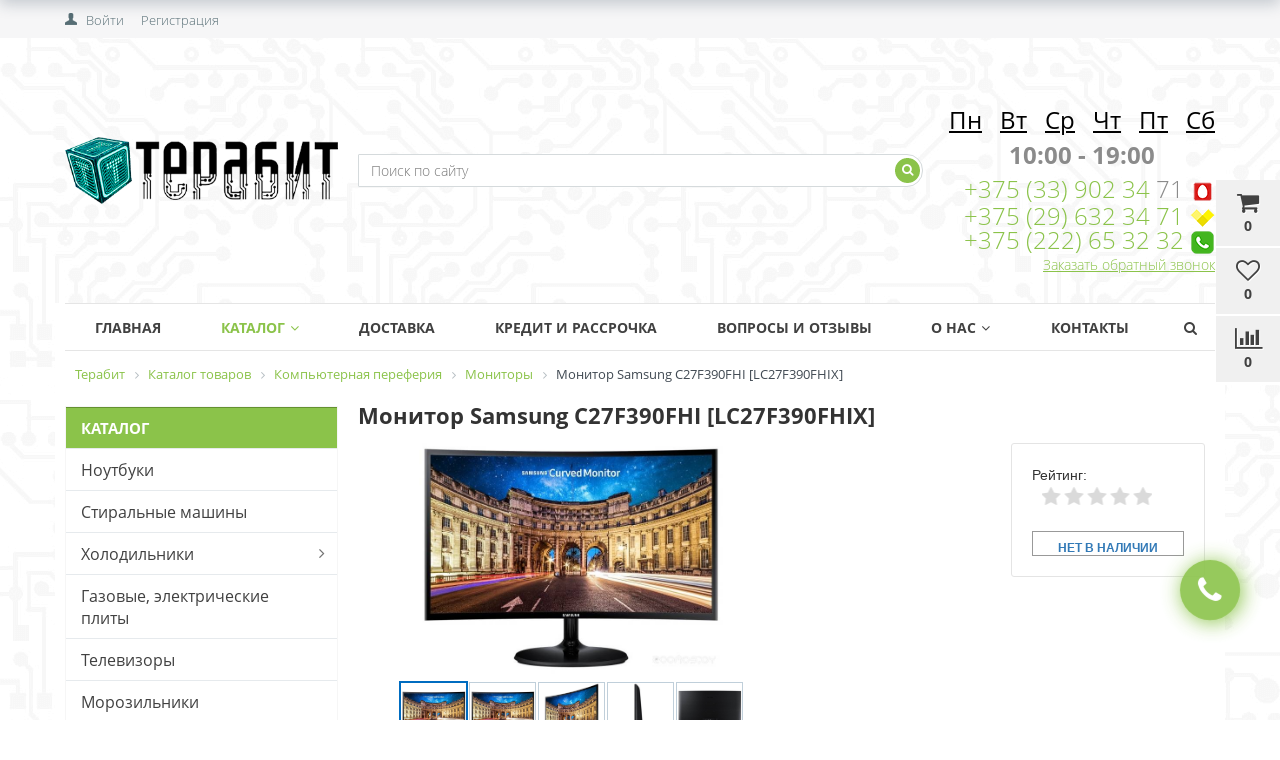

--- FILE ---
content_type: text/html; charset=windows-1251
request_url: https://terabit.by/catalog/monitory/monitor-samsung-c27f390fhi-lc27f390fhix/
body_size: 27689
content:


<!DOCTYPE html>
<html lang="ru">
<head>
	<title>Монитор Samsung C27F390FHI [LC27F390FHIX] в Могилеве, купить по выгодным ценам и в рассрочку</title>
	<link href='https://fonts.googleapis.com/css?family=Open+Sans:300,300italic,400,400italic,700,700italic&subset=latin,cyrillic,cyrillic-ext' rel='stylesheet' type='text/css'>
	<meta name="viewport" content="width=device-width, initial-scale=1.0, maximum-scale=1.2">
	<meta http-equiv="Content-Type" content="text/html; charset=windows-1251" />
<meta name="keywords" content="монитор samsung c27f390fhi [lc27f390fhix], купить а рассрочку монитор samsung c27f390fhi [lc27f390fhix], купить монитор samsung c27f390fhi [lc27f390fhix], купить в Могилеве монитор samsung c27f390fhi [lc27f390fhix], купить монитор samsung c27f390fhi [lc27f390fhix] в Кричеве, приобрести монитор samsung c27f390fhi [lc27f390fhix], рассрочка намонитор samsung c27f390fhi [lc27f390fhix]" />
<meta name="description" content=" &#9755;Монитор Samsung C27F390FHI [LC27F390FHIX] купить по выгодным ценам &#9755; Рассрочка &#9755; Низкие цены &#9755; Большой выбор &#9755; Бесплатная доставка по Могилёву и области &#9733;&#9733;&#9733; Интернет-магазин Terabit &#9742; +375 (29) 841 02 98
" />
<script type="text/javascript" data-skip-moving="true">(function(w, d, n) {var cl = "bx-core";var ht = d.documentElement;var htc = ht ? ht.className : undefined;if (htc === undefined || htc.indexOf(cl) !== -1){return;}var ua = n.userAgent;if (/(iPad;)|(iPhone;)/i.test(ua)){cl += " bx-ios";}else if (/Android/i.test(ua)){cl += " bx-android";}cl += (/(ipad|iphone|android|mobile|touch)/i.test(ua) ? " bx-touch" : " bx-no-touch");cl += w.devicePixelRatio && w.devicePixelRatio >= 2? " bx-retina": " bx-no-retina";var ieVersion = -1;if (/AppleWebKit/.test(ua)){cl += " bx-chrome";}else if ((ieVersion = getIeVersion()) > 0){cl += " bx-ie bx-ie" + ieVersion;if (ieVersion > 7 && ieVersion < 10 && !isDoctype()){cl += " bx-quirks";}}else if (/Opera/.test(ua)){cl += " bx-opera";}else if (/Gecko/.test(ua)){cl += " bx-firefox";}if (/Macintosh/i.test(ua)){cl += " bx-mac";}ht.className = htc ? htc + " " + cl : cl;function isDoctype(){if (d.compatMode){return d.compatMode == "CSS1Compat";}return d.documentElement && d.documentElement.clientHeight;}function getIeVersion(){if (/Opera/i.test(ua) || /Webkit/i.test(ua) || /Firefox/i.test(ua) || /Chrome/i.test(ua)){return -1;}var rv = -1;if (!!(w.MSStream) && !(w.ActiveXObject) && ("ActiveXObject" in w)){rv = 11;}else if (!!d.documentMode && d.documentMode >= 10){rv = 10;}else if (!!d.documentMode && d.documentMode >= 9){rv = 9;}else if (d.attachEvent && !/Opera/.test(ua)){rv = 8;}if (rv == -1 || rv == 8){var re;if (n.appName == "Microsoft Internet Explorer"){re = new RegExp("MSIE ([0-9]+[\.0-9]*)");if (re.exec(ua) != null){rv = parseFloat(RegExp.$1);}}else if (n.appName == "Netscape"){rv = 11;re = new RegExp("Trident/.*rv:([0-9]+[\.0-9]*)");if (re.exec(ua) != null){rv = parseFloat(RegExp.$1);}}}return rv;}})(window, document, navigator);</script>


<link href="/bitrix/css/main/bootstrap.min.css?1671480457119263" type="text/css"  rel="stylesheet" />
<link href="/bitrix/css/main/font-awesome.min.css?167148045723748" type="text/css"  rel="stylesheet" />
<link href="/bitrix/js/ui/fonts/opensans/ui.font.opensans.min.css?16714804972320" type="text/css"  rel="stylesheet" />
<link href="/bitrix/js/main/popup/dist/main.popup.bundle.min.css?167148049224774" type="text/css"  rel="stylesheet" />
<link href="/bitrix/css/main/themes/blue/style.min.css?1671480457331" type="text/css"  rel="stylesheet" />
<link href="/bitrix/cache/css/s1/market_column/page_aab8a5d7c367b792173ec9f9fc3722da/page_aab8a5d7c367b792173ec9f9fc3722da_v1.css?176554389475339" type="text/css"  rel="stylesheet" />
<link href="/bitrix/cache/css/s1/market_column/default_ef357c155e98f3663a45ab1c915399d5/default_ef357c155e98f3663a45ab1c915399d5_v1.css?17655438941537" type="text/css"  rel="stylesheet" />
<link href="/bitrix/cache/css/s1/market_column/default_c117c1220bdfc135511975d4dcdc379a/default_c117c1220bdfc135511975d4dcdc379a_v1.css?17655438945576" type="text/css"  rel="stylesheet" />
<link href="/bitrix/cache/css/s1/market_column/default_d8c38c30dcb88b4af42d92c8272dc2cd/default_d8c38c30dcb88b4af42d92c8272dc2cd_v1.css?17655438941542" type="text/css"  rel="stylesheet" />
<link href="/bitrix/cache/css/s1/market_column/default_8236cee8c68714a04fabf154507b202b/default_8236cee8c68714a04fabf154507b202b_v1.css?17655438941139" type="text/css"  rel="stylesheet" />
<link href="/bitrix/cache/css/s1/market_column/template_4668b5a9b308b35b0faea76a9a1c5887/template_4668b5a9b308b35b0faea76a9a1c5887_v1.css?176554389456451" type="text/css"  data-template-style="true" rel="stylesheet" />







<!-- BEGIN JIVOSITE CODE -->
                <!-- END JIVOSITE CODE -->














                
                
	
			<meta property="og:title" content="Терабит"/>
		<meta property="og:description" content="Частное торговое унитарное предприятие «ИТ технологии». Розничная торговля компьютерной и бытовой техникой в Могилеве, Кричеве, Горках и Могилевской области. Для покупателей предоставляем Рассрочку и Кредит. Доставка бесплатная при покупке товара стоимостью от 1000 руб."/>
		<meta property="og:image" content="terabit.by/upload/alexkova.market/1ba/1ba72904456549fdc5af89407654b6d6.png">
		<meta property="og:type" content="website"/>
		<meta property="og:url" content= "terabit.by" />
	</head>
<body>
    <div id="panel">
            </div>

		
    
	
	<div class="bxr-full-width bxr-top-headline">
	<div class="container">
		<div class="row  bxr-basket-row">
			<div class="col-sm-2 col-xs-2 hidden-lg hidden-md bxr-mobile-login-area">
				<div class="bxr-counter-mobile hidden-lg hidden-md bxr-mobile-login-icon">
					<i class="fa fa-phone"></i>
				</div>
			</div>
			<div class="col-sm-10 col-xs-10 hidden-lg hidden-md bxr-mobile-phone-area">
				<div class="bxr-top-line-phones">
					        <div class="bxr-phone-number pull-right">
                <div class="bxr-include-with-link">            <nobr><span><i class="fa fa-phone"></i>&nbsp; <a href="tel:+375298410298"><b>+375&nbsp;(29)&nbsp;841&nbsp;02&nbsp;98</b></a></span></nobr> <nobr><span><i class="fa fa-phone"></i>&nbsp; <a href="tel:+375291110298"><b>+375&nbsp;(29)&nbsp;632 34 71</b></a></span></nobr>        </div>                            <div class="clearfix"></div>
            <a onclick="yaCounter24657692.reachGoal(' click_recall_header'); return true;" class="bxr-font-color bxr-recall-link open-answer-form">Заказать обратный звонок</a>
            </div>
				</div>
			</div>
			<div class="col-sm-10 col-xs-10 col-lg-3 col-md-3  bxr-mobile-login-area">
				<div class="bxr-top-line-auth pull-left">
					<!--'start_frame_cache_bxr_login_frame'-->					<div class="bx_login_block">
	<span id="login-line">
				<a class="bx_login_top_inline_link" href="javascript:void(0)" onclick="openAuthorizePopup()">Войти</a>
						<a class="bx_login_top_inline_link" href="/auth/?register=yes&amp;backurl=%2Fcatalog%2Fmonitory%2Fmonitor-samsung-c27f390fhi-lc27f390fhix%2F" >Регистрация</a>
				</span>
</div>

	<div id="bx_auth_popup_form" style="display:none;" class="bx_login_popup_form">
	<div class="login_page action-form-t">
	
	<form name="system_auth_formPqgS8z" method="post" target="_top" action="/auth/" class="bx_auth_form">
		<input type="hidden" name="AUTH_FORM" value="Y" />
		<input type="hidden" name="TYPE" value="AUTH" />
				<input type="hidden" name="backurl" value="/catalog/monitory/monitor-samsung-c27f390fhi-lc27f390fhix/" />
				
		<input placeholder="Логин" class="input_text_style" type="text" name="USER_LOGIN" maxlength="255" value="" />
		<input placeholder="Пароль" class="input_text_style" type="password" name="USER_PASSWORD" maxlength="255" />

				<div class="clear"></div>
		<div class="containter">
			<div class="span_2_of_4">
									<input type="checkbox" id="USER_REMEMBER" name="USER_REMEMBER" value="Y" checked/>
					<label for="USER_REMEMBER">Запомнить меня</label>
							</div>
			<div class="span_2_of_4">
									<noindex>
						<a href="/auth?forgot_password=yes" rel="nofollow">Забыли пароль?</a>
					</noindex>
							</div>
			<div class="span_4_of_4">
				<input type="submit" name="Login" class="color-button" value="Войти" />
			</div>
			<div class="clear"></div>
		</div>
	</form>
		</div>


	</div>

	
					<!--'end_frame_cache_bxr_login_frame'-->				</div>
			</div>
			<div class="col-sm-2 col-xs-2 hidden-lg hidden-md bxr-mobile-phone-area">
				<div class="bxr-counter-mobile hidden-lg hidden-md bxr-mobile-phone-icon">
					<i class="fa fa-user"></i>
				</div>
			</div>



			<div class="col-lg-9 col-md-9 hidden-sm hidden-xs">
				<!--'start_frame_cache_bxr_small_basket'-->				




			<div id="bxr-basket-container">
		<div id="bxr-basket-row" class="basket-body-table-row bxr-basket-row-dinamic text-center">

								<a href="javascript:void(0);" class="bxr-basket-indicator bxr-indicator-basket bxr-font-hover-light bxr-basket-label" data-group="basket-group" data-child="bxr-basket-body" 
                                   title="Моя корзина">
					
	<i class="fa fa-shopping-cart"></i><br />
        	0<!--<br /><span class="bxr-format-price"></span>-->
				</a>
					


		<div id="bxr-basket-body" class="basket-body-container" data-group="basket-group" data-state="hide">
		<div class="basket-body-title">
    <span class="basket-body-title-h bxr-basket-tab tab-basket active" data-tab="buy">Моя корзина<span class="bxr-basket-cnt"> (0)</span></span>
    <span class="basket-body-title-h bxr-basket-tab tab-delay" data-tab="delay">Отложенные товары<span class="bxr-basket-cnt"> (0)</span></span>
    <div class="pull-right">
        <button class="btn btn-default bxr-close-basket bxr-corns">
            <span class="fa fa-power-off" aria-hidden="true"></span>
            Закрыть        </button>
    </div>
</div>
<div class="clearfix"></div>

<input type="hidden" id="currency-format" value="#">
<input type="hidden" id="min-order-price" value="20">
<input type="hidden" id="min-order-price-msg" value="Минимальная стоимость заказа составляет #MIN_ORDER_PRICE#. Для оформления заказа вам необходимо добавить товары на сумму #ADD_ORDER_PRICE#.">
<div class="min-order-price-notify" >Минимальная стоимость заказа составляет 20. Для оформления заказа вам необходимо добавить товары на сумму 20.</div>

<div class="bxr-basket-tab-content active" data-tab="buy">
    	<p class="bxr-helper bg-info">
		Ваша корзина пуста. Выберите интересующие вас товары в каталоге	</p>
<div class="icon-close"></div></div>
<div class="bxr-basket-tab-content" data-tab="delay">
    


	<p class="bxr-helper bg-info">
		В настоящий момент у вас нет отложенных товаров	</p>
<div class="icon-close"></div></div>
<div class="icon-close"></div>	</div>
	<div id="bxr-basket-body-mobile">
        <div class="basket-body-title">
    <span class="basket-body-title-h bxr-basket-tab tab-basket active" data-tab="buy">Моя корзина<span class="bxr-basket-cnt"> (0)</span></span>
    <span class="basket-body-title-h bxr-basket-tab tab-delay" data-tab="delay">Отложенные товары<span class="bxr-basket-cnt"> (0)</span></span>
    <!--<div class="pull-right">-->
        <!--</?=count($arResult["BASKET_ITEMS"]["CAN_BUY"])?><b> (<span class="bxr-format-price"></?=$arResult["FORMAT_SUMM"]?></span>)</b>-->
    <!--</div>-->
</div>

<input type="hidden" id="currency-format" value="#">
<input type="hidden" id="min-order-price" value="20">
<input type="hidden" id="min-order-price-msg" value="Минимальная стоимость заказа составляет #MIN_ORDER_PRICE#. Для оформления заказа вам необходимо добавить товары на сумму #ADD_ORDER_PRICE#.">
<div class="min-order-price-notify" >Минимальная стоимость заказа составляет 20. Для оформления заказа вам необходимо добавить товары на сумму 20.</div>

<div class="bxr-basket-tab-content active" data-tab="buy">
    	<p class="bxr-helper bg-info">
		Ваша корзина пуста. Выберите интересующие вас товары в каталоге	</p>
<div class="icon-close"></div></div>
<div class="bxr-basket-tab-content" data-tab="delay">
    	<p class="bxr-helper bg-info">
		В настоящий момент у вас нет отложенных товаров	</p>
<div class="icon-close"></div></div>
<div class="icon-close"></div>	</div>


	

				                        <a href="javascript:void(0);" data-group="basket-group" class="bxr-basket-indicator bxr-indicator-favor bxr-font-hover-light  bxr-favor-label"  data-child="bxr-favor-body"
                            title="Избранное">
						<i class="fa fa-heart-o"></i>
	<br />0				</a>
					



		<div id="bxr-favor-body" class="basket-body-container" data-group="basket-group" data-state="hide">

<div class="basket-body-title">
    <span class="basket-body-title-h">Избранное</span>
    <div class="pull-right">
        <button class="btn btn-default bxr-close-basket bxr-corns">
            <span class="fa fa-power-off" aria-hidden="true"></span>
            Закрыть        </button>
    </div>
    <div class="clearfix"></div>
</div>

    <p class="bxr-helper bg-info">
        Список избранного пуст    </p>
	</div>
<div id="bxr-favor-body-mobile">
        
<div class="basket-body-title">
    <span class="basket-body-title-h">Избранное</span>
    <div class="pull-right">
        <button class="btn btn-default bxr-close-basket-mobile bxr-close-basket-mobile bxr-corns">
            <span class="fa fa-power-off" aria-hidden="true"></span>
            Закрыть        </button>
    </div>
    <div class="clearfix"></div>
</div>
<div class="clearfix"></div>
    <p class="bxr-helper bg-info">
        Список избранного пуст    </p>
	</div>


			

				



		<a href="javascript:void(0)" class="bxr-basket-indicator compare-button-group bxr-font-hover-light bxr-compare-label" id="bxr-counter-compare"  data-child="bxr-compare-body" title="Сравнение">
	<i class="fa fa-bar-chart"></i>
	<span class="bxr-basket-compare-title">К сравнению:</span>
	<br />0</a>



	<div id="bxr-compare-body" class="basket-body-container"  data-group="basket-group">

		<div id="bxr-compare-jdata" style="display: none">null</div>

							<p class="bxr-helper bg-info">
					Выберите в каталоге товары и воспользуйтесь опцией добавить к сравнению				</p>
						<div class="icon-close"></div>

</div>




			
		</div>
	<div style="display: none;" id="bxr-basket-content">
	</div></div>
	
<div id="bxr-mobile-content" style="display:none">
	<div class="bxr-counter-mobile bxr-counter-mobile-basket bxr-bg-hover" data-child="bxr-basket-mobile-container" title="Моя корзина">
		<i class="fa fa-shopping-cart"></i>
		<span class="bxr-counter-basket">
                                        0		</span>
	</div>
	<div class="bxr-counter-mobile bxr-counter-mobile-favor bxr-bg-hover" data-child="bxr-favor-mobile-container" title="Избранное">
		<i class="fa fa-heart-o"></i>
		<span class="bxr-counter-favor">
                    0		</span>
	</div>
	<div id="bxr-basket-mobile-container" class="col-sm-12 col-xs-12 hidden-md hidden-lg">
	</div>
	<div id="bxr-favor-mobile-container" class="col-sm-12 col-xs-12 hidden-md  hidden-lg">
	</div>
</div>

				<!--'end_frame_cache_bxr_small_basket'-->
			</div>
			<div class="clearfix"></div>
		</div>
	</div>
</div>
	<div class="bxr-full-width bxr-container-headline head_v2_wide_logo ">
    <div class="container">
        <div class="row headline">
            <div class="col-lg-3 col-md-3 col-sm-6 col-xs-6 bxr-v-autosize">
                <a href="/" class="bxr-logo"> <img title="Терабит" alt="Терабит" src="/images/terabit_logo.png"/> </a>            </div>
            <div class="col-lg-6 col-md-6 hidden-sm hidden-xs bxr-v-autosize">
                <div id="title-search" class="bx-searchtitle">
	<form action="/catalog/">
		<div class="bx-input-group">
                    <input id="title-search-input" type="text" name="q" value="" autocomplete="off" class="bx-form-control" placeholder="Поиск по сайту"/>
			<span class="bx-input-group-btn">
				<button class="btn bxr-btn-default bxr-color bxr-bg-hover-light fa fa-search" type="submit" name="s"></button>
			</span>
		</div>
	</form>
</div>


            </div>
            <div class="col-lg-3 col-md-3 hidden-sm hidden-xs bxr-v-autosize">
                        <div class="bxr-phone-number pull-right">
                <div class="bxr-include-with-link">            <span style="color: #8b8b8b;"> <br>
<h3 style="text-align: center;"><span style="color: #000000;"><span text-decoration:=""><u>Пн</u> </span> &nbsp; <u>Вт</u> &nbsp; <u>Ср</u> &nbsp; <u>Чт</u> &nbsp; <u>Пт</u> &nbsp; <u>Сб</u></span> </h3>
<p style="text-align: center;">
 <b>
	10:00 - 19:00</b>
</p>
<p>
</p>
<p>
</p>
 </span><span style="color: #8b8b8b;"> <a href="tel:+375 (29) 841 02 98">+375 (33) 902 34 </a>71&nbsp;</span><img width="25" alt="MTS" src="/upload/medialibrary/874/874a43dbcf39605e996ddcfe00214707.png" height="25" title="MTS.png"><br>
 <span style="color: #8b8b8b;"> <a href="tel:+375 (29) 111 02 98">+375 (29) 632 34 71</a>&nbsp;</span><img width="25" alt="velcom" src="/upload/medialibrary/10b/10b9327d60da46dcc5be8d9d6b2f6a28.png" height="19" title="velcom.png"><br>
 <span style="color: #959595;"> <a href="tel:+375 (222) 65 32 32">+375 (222) 65 32 32</a> </span> <img width="25" alt="Telefon.png" src="/upload/medialibrary/311/311661f37dd787ad13139684479ffc99.png" height="25" title="Telefon"><br>        </div>                            <div class="clearfix"></div>
            <a onclick="yaCounter24657692.reachGoal(' click_recall_header'); return true;" class="bxr-font-color bxr-recall-link open-answer-form">Заказать обратный звонок</a>
            </div>
            </div>
            <div class="hidden-lg hidden-md col-sm-6 col-xs-6 bxr-v-autosize" id="bxr-basket-mobile">

            </div>
            <div class="clearfix"></div>
        </div>
    </div>
</div>            
	<button type="button" class="bxr-button-up right bxr-color-flat bxr-bg-hover-dark-flat" style="right:45px; bottom:15px;">
    <i class="fa fa-angle-up"></i>
</button>
    
        <div class="bxr-full-width bxr-menuline">
        <div   class="container hidden-sm hidden-xs bxr-v-line_menu colored_light">
            
<div class="row"><div class="col-sm-12"><nav>
    <ul data-style-menu="colored_light" data-style-menu-hover="colored_light"  class="bxr-flex-menu   line-top  bxr-top-menu">
                        <li class="bxr-children-color-hover bxr-li-top-menu-parent ">
                <a href="https://terabit.by/">Главная</a>
                            </li>
                                <li class="bxr-children-color-hover bxr-li-top-menu-parent bxr-children-color">
                <a href="/catalog/">Каталог<span class="fa fa-angle-down"></span></a>
                                                        <div data-bimgsrc="" data-bimg="left" data-lg="3" data-md="2" data-sm="2" data-xs="1" class="col-w-lg-9 col-w-md-9  bxr-list-hover-menu menu-arrow-top">
        <div class="bxr-element-hover-menu">
                <div class="bxr-element-content">
            <div class="bxr-element-name bxr-children-color-hover">
                                <img alt='Ноутбуки' class='bxr-ico-menu' src='/upload/resize_cache/uf/5ca/18_18_1/5ca2f605e340bdcfb253f18bf547141f.jpg'>                <a href="/catalog/noutbuki/">Ноутбуки</a>
	    </div>
               
        </div>
        <div class="bxr-clear"></div>
    </div>
        <div class="bxr-element-hover-menu">
                <div class="bxr-element-content">
            <div class="bxr-element-name bxr-children-color-hover">
                                <img alt='Стиральные машины' class='bxr-ico-menu' src='/upload/resize_cache/uf/66f/18_18_1/66f99925e705eda2c8aac453d34bbe39.jpg'>                <a href="/catalog/stiralnye-mashiny-1/">Стиральные машины</a>
	    </div>
               
        </div>
        <div class="bxr-clear"></div>
    </div>
        <div class="bxr-element-hover-menu">
                <div class="bxr-element-content">
            <div class="bxr-element-name bxr-children-color-hover">
                                <img alt='Холодильники' class='bxr-ico-menu' src='/upload/resize_cache/uf/c8d/18_18_1/c8dce3c212b6c645f5b5751b762f1acb.png'>                <a href="/catalog/kholodilniki/">Холодильники</a>
	    </div>
                            <div class="bxr-element-items">
                                        <span class="bxr-children-color-hover"><a href="/catalog/kholodilniki-bosch/">Холодильники Bosch</a></span>
                                        <span class="bxr-children-color-hover"><a href="/catalog/kholodilniki-daewoo/">Холодильники Daewoo</a></span>
                                        <span class="bxr-children-color-hover"><a href="/catalog/kholodilniki-hotpoint-ariston/">Холодильники Hotpoint-Ariston</a></span>
                                        <span class="bxr-children-color-hover"><a href="/catalog/kholodilniki-indesit/">Холодильники Indesit</a></span>
                                        <span class="bxr-children-color-hover"><a href="/catalog/kholodilniki-lg/">Холодильники LG</a></span>
                                        <span class="bxr-children-color-hover"><a href="/catalog/kholodilniki-liebherr/">Холодильники Liebherr</a></span>
                                        <span class="bxr-children-color-hover"><a href="/catalog/kholodilniki-nord/">Холодильники NORD</a></span>
                                        <span class="bxr-children-color-hover"><a href="/catalog/kholodilniki-siemens/">Холодильники SIEMENS</a></span>
                                        <span class="bxr-children-color-hover"><a href="/catalog/kholodilniki-atlant/">Холодильники АТЛАНТ</a></span>
                                    </div>
               
        </div>
        <div class="bxr-clear"></div>
    </div>
        <div class="bxr-element-hover-menu">
                <div class="bxr-element-content">
            <div class="bxr-element-name bxr-children-color-hover">
                                <img alt='Газовые, электрические плиты' class='bxr-ico-menu' src='/upload/resize_cache/uf/7e9/18_18_1/7e9a64c631ab157d9d67e6fde19619cd.jpg'>                <a href="/catalog/gazovye-elektricheskie-plity/">Газовые, электрические плиты</a>
	    </div>
               
        </div>
        <div class="bxr-clear"></div>
    </div>
        <div class="bxr-element-hover-menu">
                <div class="bxr-element-content">
            <div class="bxr-element-name bxr-children-color-hover">
                                <img alt='Телевизоры' class='bxr-ico-menu' src='/upload/resize_cache/uf/04f/18_18_1/04f7a173c6f431b0fd09232ff314c68f.jpg'>                <a href="/catalog/televizory-2/">Телевизоры</a>
	    </div>
               
        </div>
        <div class="bxr-clear"></div>
    </div>
        <div class="bxr-element-hover-menu">
                <div class="bxr-element-content">
            <div class="bxr-element-name bxr-children-color-hover">
                                <img alt='Морозильники' class='bxr-ico-menu' src='/upload/resize_cache/uf/f87/18_18_1/f87b226025d74d352b77cc1ddf25d96b.jpg'>                <a href="/catalog/morozilniki/">Морозильники</a>
	    </div>
               
        </div>
        <div class="bxr-clear"></div>
    </div>
        <div class="bxr-element-hover-menu">
                <div class="bxr-element-content">
            <div class="bxr-element-name bxr-children-color-hover">
                                <img alt='Климатическая техника' class='bxr-ico-menu' src='/upload/resize_cache/uf/9bf/18_18_1/9bfad7fa6f420d7d8ed5a5924a032621.jpg'>                <a href="/catalog/klimaticheskaya-tekhnika/">Климатическая техника</a>
	    </div>
                            <div class="bxr-element-items">
                                        <span class="bxr-children-color-hover"><a href="/catalog/ventilyatory/">Вентиляторы</a></span>
                                        <span class="bxr-children-color-hover"><a href="/catalog/obogrevateli-teploventilyatory/">Обогреватели, тепловентиляторы</a></span>
                                        <span class="bxr-children-color-hover"><a href="/catalog/ochistiteli-i-uvlazhniteli-vozdukha/">Очистители и увлажнители воздуха</a></span>
                                        <span class="bxr-children-color-hover"><a href="/catalog/kotly-otopitelnye/">Котлы отопительные</a></span>
                                        <span class="bxr-children-color-hover"><a href="/catalog/meteostantsii/">Метеостанции</a></span>
                                        <span class="bxr-children-color-hover"><a href="/catalog/teplovye-pushki/">Тепловые пушки</a></span>
                                    </div>
               
        </div>
        <div class="bxr-clear"></div>
    </div>
        <div class="bxr-element-hover-menu">
                <div class="bxr-element-content">
            <div class="bxr-element-name bxr-children-color-hover">
                                <img alt='Кондиционеры' class='bxr-ico-menu' src='/upload/resize_cache/uf/867/18_18_1/867dfde9bab1082a575a5e023a9004b5.png'>                <a href="/catalog/konditsionery/">Кондиционеры</a>
	    </div>
               
        </div>
        <div class="bxr-clear"></div>
    </div>
        <div class="bxr-element-hover-menu">
                <div class="bxr-element-content">
            <div class="bxr-element-name bxr-children-color-hover">
                                <img alt='Крупногабаритная бытовая техника' class='bxr-ico-menu' src='/upload/resize_cache/uf/4a8/18_18_1/4a8921d01989763abbfba3c3aadd824b.png'>                <a href="/catalog/krupnogabaritnaya-bytovaya-tekhnika/">Крупногабаритная бытовая техника</a>
	    </div>
                            <div class="bxr-element-items">
                                        <span class="bxr-children-color-hover"><a href="/catalog/varochnye-poverkhnosti/">Варочные поверхности</a></span>
                                        <span class="bxr-children-color-hover"><a href="/catalog/dukhovye-shkafy/">Духовые шкафы</a></span>
                                        <span class="bxr-children-color-hover"><a href="/catalog/mikrovolnovye-pechi/">Микроволновые печи</a></span>
                                        <span class="bxr-children-color-hover"><a href="/catalog/posudomoechnye-mashiny/">Посудомоечные машины</a></span>
                                        <span class="bxr-children-color-hover"><a href="/catalog/sushilnye-mashiny/">Сушильные машины</a></span>
                                        <span class="bxr-children-color-hover"><a href="/catalog/aksessuary-dlya-krupnoy-bytovoy-i-vstraivaemoy-tekhniki/">Аксессуары для крупной бытовой и встраиваемой техники</a></span>
                                        <span class="bxr-children-color-hover"><a href="/catalog/kukhonnye-vytyazhki/">Кухонные вытяжки</a></span>
                                    </div>
               
        </div>
        <div class="bxr-clear"></div>
    </div>
        <div class="bxr-element-hover-menu">
                <div class="bxr-element-content">
            <div class="bxr-element-name bxr-children-color-hover">
                                <img alt='Автомобильная электроника' class='bxr-ico-menu' src='/upload/resize_cache/uf/424/18_18_1/424057eab8b3f224b475ead04bbc8d78.jpg'>                <a href="/catalog/avtomobilnaya-elektronika/">Автомобильная электроника</a>
	    </div>
                            <div class="bxr-element-items">
                                        <span class="bxr-children-color-hover"><a href="/catalog/avtoakustika/">Автоакустика</a></span>
                                        <span class="bxr-children-color-hover"><a href="/catalog/avtomagnitoly-mediopleery/">Автомагнитолы</a></span>
                                        <span class="bxr-children-color-hover"><a href="/catalog/usiliteli/">Усилители</a></span>
                                        <span class="bxr-children-color-hover"><a href="/catalog/gps-navigatory/">GPS навигаторы</a></span>
                                        <span class="bxr-children-color-hover"><a href="/catalog/avtokresla/">Автокресла</a></span>
                                        <span class="bxr-children-color-hover"><a href="/catalog/avtomobilnye-akkumulyatory/">Автомобильные аккумуляторы</a></span>
                                        <span class="bxr-children-color-hover"><a href="/catalog/avtomobilnye-videoregistratory/">Автомобильные видеорегистраторы</a></span>
                                        <span class="bxr-children-color-hover"><a href="/catalog/avtomobilnye-invertory/">Автомобильные инверторы</a></span>
                                        <span class="bxr-children-color-hover"><a href="/catalog/avtomobilnye-kompressory/">Автомобильные компрессоры</a></span>
                                        <span class="bxr-children-color-hover"><a href="/catalog/avtokholodilniki/">Автохолодильники</a></span>
                                        <span class="bxr-children-color-hover"><a href="/catalog/alkotestery/">Алкотестеры</a></span>
                                        <span class="bxr-children-color-hover"><a href="/catalog/zaryadnye-ustroystva-dlya-akkumulyatorov/">Зарядные устройства для аккумуляторов</a></span>
                                        <span class="bxr-children-color-hover"><a href="/catalog/magnitoly/">Магнитолы</a></span>
                                        <span class="bxr-children-color-hover"><a href="/catalog/radar-detektory/">Радар-детекторы</a></span>
                                    </div>
               
        </div>
        <div class="bxr-clear"></div>
    </div>
        <div class="bxr-element-hover-menu">
                <div class="bxr-element-content">
            <div class="bxr-element-name bxr-children-color-hover">
                                                <a href="/catalog/telefony-i-planshety/">Телефоны и Планшеты</a>
	    </div>
                            <div class="bxr-element-items">
                                        <span class="bxr-children-color-hover"><a href="/catalog/planshety/">Планшеты</a></span>
                                        <span class="bxr-children-color-hover"><a href="/catalog/aksessuary-dlya-telefonov/">Аксессуары для телефонов</a></span>
                                        <span class="bxr-children-color-hover"><a href="/catalog/mobilnye-telefony/">Мобильные телефоны</a></span>
                                    </div>
               
        </div>
        <div class="bxr-clear"></div>
    </div>
        <div class="bxr-element-hover-menu">
                <div class="bxr-element-content">
            <div class="bxr-element-name bxr-children-color-hover">
                                <img alt='Садовая техника и инструмент' class='bxr-ico-menu' src='/upload/resize_cache/uf/925/18_18_1/925dfe0df3a822c0f176e9f54bd5c3c5.jpg'>                <a href="/catalog/sadovaya-tekhnika-i-instrument/">Садовая техника и инструмент</a>
	    </div>
                            <div class="bxr-element-items">
                                        <span class="bxr-children-color-hover"><a href="/catalog/benzo-i-elektropily/">Бензо- и электропилы</a></span>
                                        <span class="bxr-children-color-hover"><a href="/catalog/betonomeshalki/">Бетономешалки</a></span>
                                        <span class="bxr-children-color-hover"><a href="/catalog/vozdukhoduvki/">Воздуходувки</a></span>
                                        <span class="bxr-children-color-hover"><a href="/catalog/gazonokosilki/">Газонокосилки</a></span>
                                        <span class="bxr-children-color-hover"><a href="/catalog/generatory/">Генераторы</a></span>
                                        <span class="bxr-children-color-hover"><a href="/catalog/gorelki-dlya-svarochnykh-rabot/">Горелки для сварочных работ</a></span>
                                        <span class="bxr-children-color-hover"><a href="/catalog/gravery/">Граверы</a></span>
                                        <span class="bxr-children-color-hover"><a href="/catalog/dalnomery/">Дальномеры</a></span>
                                        <span class="bxr-children-color-hover"><a href="/catalog/derevoobrabatyvayushchie-stanki/">Деревообрабатывающие станки</a></span>
                                        <span class="bxr-children-color-hover"><a href="/catalog/detektory-metalla-provodki/">Детекторы металла (проводки)</a></span>
                                        <span class="bxr-children-color-hover"><a href="/catalog/drovokoly/">Дровоколы</a></span>
                                        <span class="bxr-children-color-hover"><a href="/catalog/zatochnye-stanki-tochila/">Заточные станки (точила)</a></span>
                                        <span class="bxr-children-color-hover"><a href="/catalog/kompressory/">Компрессоры</a></span>
                                        <span class="bxr-children-color-hover"><a href="/catalog/kraskopulty/">Краскопульты</a></span>
                                        <span class="bxr-children-color-hover"><a href="/catalog/kultivatory-i-motobloki/">Культиваторы и мотоблоки</a></span>
                                        <span class="bxr-children-color-hover"><a href="/catalog/kustorezy-i-vysotorezy/">Кусторезы и высоторезы</a></span>
                                        <span class="bxr-children-color-hover"><a href="/catalog/lobziki/">Лобзики</a></span>
                                        <span class="bxr-children-color-hover"><a href="/catalog/mangaly-grili-barbekyu/">Мангалы, грили, барбекю</a></span>
                                        <span class="bxr-children-color-hover"><a href="/catalog/moyki-vysokogo-davleniya/">Мойки высокого давления</a></span>
                                        <span class="bxr-children-color-hover"><a href="/catalog/svarochnye-maski/">Сварочные маски</a></span>
                                        <span class="bxr-children-color-hover"><a href="/catalog/trimmery/">Триммеры</a></span>
                                        <span class="bxr-children-color-hover"><a href="/catalog/uglovye-shlifmashiny-bolgarki/">Угловые шлифмашины (болгарки)</a></span>
                                        <span class="bxr-children-color-hover"><a href="/catalog/frezery/">Фрезеры</a></span>
                                        <span class="bxr-children-color-hover"><a href="/catalog/tsirkulyarnye-sabelnye-pily/">Циркулярные, сабельные пилы</a></span>
                                        <span class="bxr-children-color-hover"><a href="/catalog/shlifovalnye-mashiny/">Шлифовальные машины</a></span>
                                        <span class="bxr-children-color-hover"><a href="/catalog/shtangi-shtativy-trenogi-dlya-urovney-i-dalnomerov/">Штанги, штативы, треноги для уровней и дальномеров</a></span>
                                        <span class="bxr-children-color-hover"><a href="/catalog/shtroborezy-borozdodely/">Штроборезы (бороздоделы)</a></span>
                                        <span class="bxr-children-color-hover"><a href="/catalog/elektrodreli-i-dreli-shurupoverty/">Электродрели и дрели-шуруповерты</a></span>
                                        <span class="bxr-children-color-hover"><a href="/catalog/elektrootvertki-i-shurupoverty/">Электроотвертки и шуруповерты</a></span>
                                        <span class="bxr-children-color-hover"><a href="/catalog/elektrorubanki/">Электрорубанки</a></span>
                                        <span class="bxr-children-color-hover"><a href="/catalog/elektrostantsii/">Электростанции</a></span>
                                    </div>
               
        </div>
        <div class="bxr-clear"></div>
    </div>
        <div class="bxr-element-hover-menu">
                <div class="bxr-element-content">
            <div class="bxr-element-name bxr-children-color-hover">
                                                <a href="/catalog/kacheli-sadovye/">Качели садовые</a>
	    </div>
               
        </div>
        <div class="bxr-clear"></div>
    </div>
        <div class="bxr-element-hover-menu">
                <div class="bxr-element-content">
            <div class="bxr-element-name bxr-children-color-hover">
                                                <a href="/catalog/sport/">Спорт</a>
	    </div>
                            <div class="bxr-element-items">
                                        <span class="bxr-children-color-hover"><a href="/catalog/basseyny/">Бассейны</a></span>
                                        <span class="bxr-children-color-hover"><a href="/catalog/batuty/">Батуты</a></span>
                                        <span class="bxr-children-color-hover"><a href="/catalog/begovely/">Беговелы</a></span>
                                        <span class="bxr-children-color-hover"><a href="/catalog/velosipedy/">Велосипеды</a></span>
                                        <span class="bxr-children-color-hover"><a href="/catalog/giroskutery/">Гироскутеры</a></span>
                                        <span class="bxr-children-color-hover"><a href="/catalog/samokaty/">Самокаты</a></span>
                                        <span class="bxr-children-color-hover"><a href="/catalog/skeytbordy-longbordy/">Скейтборды, лонгборды</a></span>
                                    </div>
               
        </div>
        <div class="bxr-clear"></div>
    </div>
        <div class="bxr-element-hover-menu">
                <div class="bxr-element-content">
            <div class="bxr-element-name bxr-children-color-hover">
                                                <a href="/catalog/umnyy-dom/">Умный Дом</a>
	    </div>
               
        </div>
        <div class="bxr-clear"></div>
    </div>
    </div>                            </li>
                                <li class="bxr-children-color-hover bxr-li-top-menu-parent ">
                <a href="/dostavka/dostavka.php">Доставка</a>
                            </li>
                                <li class="bxr-children-color-hover bxr-li-top-menu-parent ">
                <a href="/kredit-i-rassrochka/">КРЕДИТ И РАССРОЧКА</a>
                            </li>
                                <li class="bxr-children-color-hover bxr-li-top-menu-parent ">
                <a href="/www/faq/index.php">ВОПРОСЫ И ОТЗЫВЫ</a>
                            </li>
                                <li class="bxr-children-color-hover bxr-li-top-menu-parent ">
                <a href="/o-nas/">О НАС<span class="fa fa-angle-down"></span></a>
                                                        <div data-bimgsrc="" data-bimg="left" data-lg="3" data-md="2" data-sm="2" data-xs="1" class="col-w-lg-9 col-w-md-9  bxr-list-hover-menu menu-arrow-top">
        <div class="bxr-element-hover-menu">
                <div class="bxr-element-content">
            <div class="bxr-element-name bxr-children-color-hover">
                                                <a href="/news/">Новости</a>
	    </div>
               
        </div>
        <div class="bxr-clear"></div>
    </div>
        <div class="bxr-element-hover-menu">
                <div class="bxr-element-content">
            <div class="bxr-element-name bxr-children-color-hover">
                                                <a href="/services/remont-tehniki/">Ремонт оргтехники</a>
	    </div>
               
        </div>
        <div class="bxr-clear"></div>
    </div>
        <div class="bxr-element-hover-menu">
                <div class="bxr-element-content">
            <div class="bxr-element-name bxr-children-color-hover">
                                                <a href="/services/zapravka_kartrivei/">Заправка картриджей</a>
	    </div>
               
        </div>
        <div class="bxr-clear"></div>
    </div>
        <div class="bxr-element-hover-menu">
                <div class="bxr-element-content">
            <div class="bxr-element-name bxr-children-color-hover">
                                                <a href="/services/">Услуги</a>
	    </div>
               
        </div>
        <div class="bxr-clear"></div>
    </div>
    </div>                            </li>
                                <li class="bxr-children-color-hover bxr-li-top-menu-parent ">
                <a href="/contacts/">Контакты</a>
                            </li>
        
                    <li class="other bxr-children-color-hover" id="bxr-flex-menu-li">&nbsp;</li>
            <li class="last li-visible bxr-children-color-hover" ><a href="#"><span class="fa fa-search"></span></a></li>
                <div class="clearfix"></div>
    </ul>
</nav></div></div>        
    </div>
    <div class="bxr-menu-search-line-container ">
        <div class="container">
            <div class="row">
                                    <div id="bxr-menu-search-line" class="col-md-12 hidden-xs hidden-sm">
                        <div id="title-search-menu" class="bx-searchtitle-menu ">
	<form action="/catalog/">
		<div class="bx-input-group bxr-new-search">
                    <input id="title-search-input-menu" type="text" name="q" value="" autocomplete="off" class="bx-form-control" placeholder="Поиск по сайту"/>
			<span class="bx-input-group-btn">
                                <button class="btn bxr-btn-default bxr-color bxr-bg-hover-light fa fa-search" type="submit" name="s"></button>
			</span>
		</div>
	</form>
</div>

                    </div>
                            </div>
        </div>    
    </div>
<div class="container">
    <div class="row">
        <div class="col-sm-12 col-xs-12 hidden-lg hidden-md bxr-mobile-menu-button-container">
            <div class="bxr-color-flat">
                <div class="bxr-mobile-menu-text">Меню</div>
                <div id="bxr-menuitem" class="bxr-mobile-menu-button pull-right"><i class="fa fa-bars"></i></div>
                                    <div id="bxr-menu-search-form" class="bxr-mobile-menu-button pull-right"><i class="fa fa-search"></i></div>
                            </div>
        </div>
    </div>
        <div class="row">
        <div class="col-sm-12 col-xs-12 hidden-lg hidden-md bxs-search-mobil-menu">
        <div class="bxr-search-form">
<form action="/catalog/">
	<IFRAME
	style="width:0px; height:0px; border: 0px;"
	src="javascript:''"
	name="qplSKIW_div_frame"
	id="qplSKIW_div_frame"
></IFRAME><input
			size="15"
		name="q"
	id="qplSKIW"
	value=""
	class="search-suggest"
	type="text"
	autocomplete="off"
/>        <span class="bxr-input-group-btn-menu">
            <button class="btn bxr-btn-default bxr-color bxr-bg-hover-light fa fa-search" type="submit" name="s"></button>
	</span>
</form>
</div>        </div>
    </div>
        <div class="row">
        <div class="col-sm-12 col-xs-12 hidden-lg hidden-md" id="bxr-mobile-menu-container">
            <div id="bxr-mobile-menu-body"></div>
        </div>
    </div>
</div></div>    
    	<div class="container">
		<div class="row">
			<div class="col-lg-12">
				<div class="bx-breadcrumb" itemprop="http://schema.org/breadcrumb" itemscope itemtype="http://schema.org/BreadcrumbList">
			<div class="bx-breadcrumb-item" id="bx_breadcrumb_0" itemprop="itemListElement" itemscope itemtype="http://schema.org/ListItem">
				
				<a href="/" title="Терабит" itemprop="item">
					<span itemprop="name">Терабит</span>
				</a>
				<meta itemprop="position" content="1" />
			</div>
			<div class="bx-breadcrumb-item" id="bx_breadcrumb_1" itemprop="itemListElement" itemscope itemtype="http://schema.org/ListItem">
				<i class="fa fa-angle-right"></i>
				<a href="/catalog/" title="Каталог товаров" itemprop="item">
					<span itemprop="name">Каталог товаров</span>
				</a>
				<meta itemprop="position" content="2" />
			</div>
			<div class="bx-breadcrumb-item" id="bx_breadcrumb_2" itemprop="itemListElement" itemscope itemtype="http://schema.org/ListItem">
				<i class="fa fa-angle-right"></i>
				<a href="/catalog/kompyuternaya-pereferiya/" title="Компьютерная переферия" itemprop="item">
					<span itemprop="name">Компьютерная переферия</span>
				</a>
				<meta itemprop="position" content="3" />
			</div>
			<div class="bx-breadcrumb-item" id="bx_breadcrumb_3" itemprop="itemListElement" itemscope itemtype="http://schema.org/ListItem">
				<i class="fa fa-angle-right"></i>
				<a href="/catalog/monitory/" title="Мониторы" itemprop="item">
					<span itemprop="name">Мониторы</span>
				</a>
				<meta itemprop="position" content="4" />
			</div>
			<div class="bx-breadcrumb-item" id="bx_breadcrumb_4" itemprop="itemListElement" itemscope itemtype="http://schema.org/ListItem">
				<i class="fa fa-angle-right"></i>
<a href="" title="Монитор Samsung C27F390FHI [LC27F390FHIX] " itemprop="item" onclick="click(); return false;" style="color:#414a53">

				<span itemprop="name">Монитор Samsung C27F390FHI [LC27F390FHIX] </span>
				<meta itemprop="position" content="5" />
</a>
			</div><div style="clear:both"></div></div>

			</div>
		</div>
	</div>
    
    
    <div class="container tb20" id="content">
        <div class="row">
	
							<div>
			<div class="col-lg-3 col-md-3 hidden-sm hidden-xs">
	
<nav>
    <ul  class=" line-top  bxr-left-menu-hover hidden-sm hidden-xs">
                    <li class="bxr-color-flat bxr-title-menu-hover">Каталог</li>
                                <li class="bxr-bg-hover-flat ">
                <a href="/catalog/noutbuki/">Ноутбуки</a>
                                            </li>
                                <li class="bxr-bg-hover-flat ">
                <a href="/catalog/stiralnye-mashiny-1/">Стиральные машины</a>
                                            </li>
                                <li class="bxr-bg-hover-flat ">
                <a href="/catalog/kholodilniki/">Холодильники<span class="fa fa-angle-right"></span></a>
                                                    <div class="bxr-classic_hover_menu ">
    <ul><li class='bxr-bg-hover-flat' ><a  href='/catalog/kholodilniki-bosch/'>Холодильники Bosch</a></li><li class='bxr-bg-hover-flat' ><a  href='/catalog/kholodilniki-daewoo/'>Холодильники Daewoo</a></li><li class='bxr-bg-hover-flat' ><a  href='/catalog/kholodilniki-hotpoint-ariston/'>Холодильники Hotpoint-Ariston</a></li><li class='bxr-bg-hover-flat' ><a  href='/catalog/kholodilniki-indesit/'>Холодильники Indesit</a></li><li class='bxr-bg-hover-flat' ><a  href='/catalog/kholodilniki-lg/'>Холодильники LG</a></li><li class='bxr-bg-hover-flat' ><a  href='/catalog/kholodilniki-liebherr/'>Холодильники Liebherr</a></li><li class='bxr-bg-hover-flat' ><a  href='/catalog/kholodilniki-nord/'>Холодильники NORD</a></li><li class='bxr-bg-hover-flat' ><a  href='/catalog/kholodilniki-siemens/'>Холодильники SIEMENS</a></li><li class='bxr-bg-hover-flat' ><a  href='/catalog/kholodilniki-atlant/'>Холодильники АТЛАНТ</a></li></ul></div>                            </li>
                                <li class="bxr-bg-hover-flat ">
                <a href="/catalog/gazovye-elektricheskie-plity/">Газовые, электрические плиты</a>
                                            </li>
                                <li class="bxr-bg-hover-flat ">
                <a href="/catalog/televizory-2/">Телевизоры</a>
                                            </li>
                                <li class="bxr-bg-hover-flat ">
                <a href="/catalog/morozilniki/">Морозильники</a>
                                            </li>
                                <li class="bxr-bg-hover-flat ">
                <a href="/catalog/klimaticheskaya-tekhnika/">Климатическая техника<span class="fa fa-angle-right"></span></a>
                                                    <div class="bxr-classic_hover_menu ">
    <ul><li class='bxr-bg-hover-flat' ><a  href='/catalog/ventilyatory/'>Вентиляторы</a></li><li class='bxr-bg-hover-flat' ><a  href='/catalog/obogrevateli-teploventilyatory/'>Обогреватели, тепловентиляторы</a></li><li class='bxr-bg-hover-flat' ><a  href='/catalog/ochistiteli-i-uvlazhniteli-vozdukha/'>Очистители и увлажнители воздуха</a></li><li class='bxr-bg-hover-flat' ><a  href='/catalog/kotly-otopitelnye/'>Котлы отопительные</a></li><li class='bxr-bg-hover-flat' ><a  href='/catalog/meteostantsii/'>Метеостанции</a></li><li class='bxr-bg-hover-flat' ><a  href='/catalog/teplovye-pushki/'>Тепловые пушки</a></li></ul></div>                            </li>
                                <li class="bxr-bg-hover-flat ">
                <a href="/catalog/konditsionery/">Кондиционеры</a>
                                            </li>
                                <li class="bxr-bg-hover-flat ">
                <a href="/catalog/krupnogabaritnaya-bytovaya-tekhnika/">Крупногабаритная бытовая техника<span class="fa fa-angle-right"></span></a>
                                                    <div class="bxr-classic_hover_menu ">
    <ul><li class='bxr-bg-hover-flat' ><a  href='/catalog/varochnye-poverkhnosti/'>Варочные поверхности</a></li><li class='bxr-bg-hover-flat' ><a  href='/catalog/dukhovye-shkafy/'>Духовые шкафы</a></li><li class='bxr-bg-hover-flat' ><a  href='/catalog/mikrovolnovye-pechi/'>Микроволновые печи</a></li><li class='bxr-bg-hover-flat' ><a  href='/catalog/posudomoechnye-mashiny/'>Посудомоечные машины</a></li><li class='bxr-bg-hover-flat' ><a  href='/catalog/sushilnye-mashiny/'>Сушильные машины</a></li><li class='bxr-bg-hover-flat' ><a  href='/catalog/aksessuary-dlya-krupnoy-bytovoy-i-vstraivaemoy-tekhniki/'>Аксессуары для крупной бытовой и встраиваемой техники</a></li><li class='bxr-bg-hover-flat' ><a  href='/catalog/kukhonnye-vytyazhki/'>Кухонные вытяжки</a></li></ul></div>                            </li>
                                <li class="bxr-bg-hover-flat ">
                <a href="/catalog/avtomobilnaya-elektronika/">Автомобильная электроника<span class="fa fa-angle-right"></span></a>
                                                    <div class="bxr-classic_hover_menu ">
    <ul><li class='bxr-bg-hover-flat' ><a  href='/catalog/avtoakustika/'>Автоакустика</a></li><li class='bxr-bg-hover-flat' ><a  href='/catalog/avtomagnitoly-mediopleery/'>Автомагнитолы</a></li><li class='bxr-bg-hover-flat' ><a  href='/catalog/usiliteli/'>Усилители</a></li><li class='bxr-bg-hover-flat' ><a  href='/catalog/gps-navigatory/'>GPS навигаторы</a></li><li class='bxr-bg-hover-flat' ><a  href='/catalog/avtokresla/'>Автокресла</a></li><li class='bxr-bg-hover-flat' ><a  href='/catalog/avtomobilnye-akkumulyatory/'>Автомобильные аккумуляторы</a></li><li class='bxr-bg-hover-flat' ><a  href='/catalog/avtomobilnye-videoregistratory/'>Автомобильные видеорегистраторы</a></li><li class='bxr-bg-hover-flat' ><a  href='/catalog/avtomobilnye-invertory/'>Автомобильные инверторы</a></li><li class='bxr-bg-hover-flat' ><a  href='/catalog/avtomobilnye-kompressory/'>Автомобильные компрессоры</a></li><li class='bxr-bg-hover-flat' ><a  href='/catalog/avtokholodilniki/'>Автохолодильники</a></li><li class='bxr-bg-hover-flat' ><a  href='/catalog/alkotestery/'>Алкотестеры</a></li><li class='bxr-bg-hover-flat' ><a  href='/catalog/zaryadnye-ustroystva-dlya-akkumulyatorov/'>Зарядные устройства для аккумуляторов</a></li><li class='bxr-bg-hover-flat' ><a  href='/catalog/magnitoly/'>Магнитолы</a></li><li class='bxr-bg-hover-flat' ><a  href='/catalog/radar-detektory/'>Радар-детекторы</a></li></ul></div>                            </li>
                                <li class="bxr-bg-hover-flat ">
                <a href="/catalog/telefony-i-planshety/">Телефоны и Планшеты<span class="fa fa-angle-right"></span></a>
                                                    <div class="bxr-classic_hover_menu ">
    <ul><li class='bxr-bg-hover-flat' ><a class='sub-item' href='/catalog/planshety/'>Планшеты<i class='fa fa-angle-right'></i></a><ul><li class='bxr-bg-hover-flat' ><a  href='/catalog/graficheskie-planshety/'>Графические планшеты</a></li><li class='bxr-bg-hover-flat' ><a  href='/catalog/sumki-i-chekhly-dlya-plansheto/'>Сумки и чехлы для планшето</a></li></ul></li><li class='bxr-bg-hover-flat' ><a class='sub-item' href='/catalog/aksessuary-dlya-telefonov/'>Аксессуары для телефонов<i class='fa fa-angle-right'></i></a><ul><li class='bxr-bg-hover-flat' ><a  href='/catalog/kabeli-adaptery-razvetviteli/'>Кабели, адаптеры, разветвители</a></li></ul></li><li class='bxr-bg-hover-flat' ><a  href='/catalog/mobilnye-telefony/'>Мобильные телефоны</a></li></ul></div>                            </li>
                                <li class="bxr-bg-hover-flat ">
                <a href="/catalog/sadovaya-tekhnika-i-instrument/">Садовая техника и инструмент<span class="fa fa-angle-right"></span></a>
                                                    <div class="bxr-classic_hover_menu ">
    <ul><li class='bxr-bg-hover-flat' ><a  href='/catalog/benzo-i-elektropily/'>Бензо- и электропилы</a></li><li class='bxr-bg-hover-flat' ><a  href='/catalog/betonomeshalki/'>Бетономешалки</a></li><li class='bxr-bg-hover-flat' ><a  href='/catalog/vozdukhoduvki/'>Воздуходувки</a></li><li class='bxr-bg-hover-flat' ><a  href='/catalog/gazonokosilki/'>Газонокосилки</a></li><li class='bxr-bg-hover-flat' ><a  href='/catalog/generatory/'>Генераторы</a></li><li class='bxr-bg-hover-flat' ><a  href='/catalog/gorelki-dlya-svarochnykh-rabot/'>Горелки для сварочных работ</a></li><li class='bxr-bg-hover-flat' ><a  href='/catalog/gravery/'>Граверы</a></li><li class='bxr-bg-hover-flat' ><a  href='/catalog/dalnomery/'>Дальномеры</a></li><li class='bxr-bg-hover-flat' ><a  href='/catalog/derevoobrabatyvayushchie-stanki/'>Деревообрабатывающие станки</a></li><li class='bxr-bg-hover-flat' ><a  href='/catalog/detektory-metalla-provodki/'>Детекторы металла (проводки)</a></li><li class='bxr-bg-hover-flat' ><a  href='/catalog/drovokoly/'>Дровоколы</a></li><li class='bxr-bg-hover-flat' ><a  href='/catalog/zatochnye-stanki-tochila/'>Заточные станки (точила)</a></li><li class='bxr-bg-hover-flat' ><a  href='/catalog/kompressory/'>Компрессоры</a></li><li class='bxr-bg-hover-flat' ><a  href='/catalog/kraskopulty/'>Краскопульты</a></li><li class='bxr-bg-hover-flat' ><a  href='/catalog/kultivatory-i-motobloki/'>Культиваторы и мотоблоки</a></li><li class='bxr-bg-hover-flat' ><a  href='/catalog/kustorezy-i-vysotorezy/'>Кусторезы и высоторезы</a></li><li class='bxr-bg-hover-flat' ><a  href='/catalog/lobziki/'>Лобзики</a></li><li class='bxr-bg-hover-flat' ><a  href='/catalog/mangaly-grili-barbekyu/'>Мангалы, грили, барбекю</a></li><li class='bxr-bg-hover-flat' ><a  href='/catalog/moyki-vysokogo-davleniya/'>Мойки высокого давления</a></li><li class='bxr-bg-hover-flat' ><a  href='/catalog/svarochnye-maski/'>Сварочные маски</a></li><li class='bxr-bg-hover-flat' ><a  href='/catalog/trimmery/'>Триммеры</a></li><li class='bxr-bg-hover-flat' ><a  href='/catalog/uglovye-shlifmashiny-bolgarki/'>Угловые шлифмашины (болгарки)</a></li><li class='bxr-bg-hover-flat' ><a  href='/catalog/frezery/'>Фрезеры</a></li><li class='bxr-bg-hover-flat' ><a  href='/catalog/tsirkulyarnye-sabelnye-pily/'>Циркулярные, сабельные пилы</a></li><li class='bxr-bg-hover-flat' ><a  href='/catalog/shlifovalnye-mashiny/'>Шлифовальные машины</a></li><li class='bxr-bg-hover-flat' ><a  href='/catalog/shtangi-shtativy-trenogi-dlya-urovney-i-dalnomerov/'>Штанги, штативы, треноги для уровней и дальномеров</a></li><li class='bxr-bg-hover-flat' ><a  href='/catalog/shtroborezy-borozdodely/'>Штроборезы (бороздоделы)</a></li><li class='bxr-bg-hover-flat' ><a  href='/catalog/elektrodreli-i-dreli-shurupoverty/'>Электродрели и дрели-шуруповерты</a></li><li class='bxr-bg-hover-flat' ><a  href='/catalog/elektrootvertki-i-shurupoverty/'>Электроотвертки и шуруповерты</a></li><li class='bxr-bg-hover-flat' ><a  href='/catalog/elektrorubanki/'>Электрорубанки</a></li><li class='bxr-bg-hover-flat' ><a  href='/catalog/elektrostantsii/'>Электростанции</a></li></ul></div>                            </li>
                                <li class="bxr-bg-hover-flat ">
                <a href="/catalog/kacheli-sadovye/">Качели садовые</a>
                                            </li>
                                <li class="bxr-bg-hover-flat ">
                <a href="/catalog/sport/">Спорт<span class="fa fa-angle-right"></span></a>
                                                    <div class="bxr-classic_hover_menu ">
    <ul><li class='bxr-bg-hover-flat' ><a  href='/catalog/basseyny/'>Бассейны</a></li><li class='bxr-bg-hover-flat' ><a  href='/catalog/batuty/'>Батуты</a></li><li class='bxr-bg-hover-flat' ><a  href='/catalog/begovely/'>Беговелы</a></li><li class='bxr-bg-hover-flat' ><a class='sub-item' href='/catalog/velosipedy/'>Велосипеды<i class='fa fa-angle-right'></i></a><ul><li class='bxr-bg-hover-flat' ><a  href='/catalog/detskie-velosipedy/'>Детские велосипеды</a></li><li class='bxr-bg-hover-flat' ><a  href='/catalog/elektrovelosipedy/'>Электровелосипеды</a></li></ul></li><li class='bxr-bg-hover-flat' ><a  href='/catalog/giroskutery/'>Гироскутеры</a></li><li class='bxr-bg-hover-flat' ><a  href='/catalog/samokaty/'>Самокаты</a></li><li class='bxr-bg-hover-flat' ><a  href='/catalog/skeytbordy-longbordy/'>Скейтборды, лонгборды</a></li></ul></div>                            </li>
                                <li class="bxr-bg-hover-flat ">
                <a href="/catalog/umnyy-dom/">Умный Дом</a>
                                            </li>
            </ul>
</nav>
</div>
<div class="col-lg-9 col-md-9 col-sm-12 col-xs-12" itemscope itemtype="http://schema.org/Product">
<h1 itemprop="name">Монитор Samsung C27F390FHI [LC27F390FHIX] </h1>
    <div class="bx-catalog-element bx-blue" id="bx_117848907_12246"
	itemscope itemtype="http://schema.org/Product">
	<div class="container-fluid">
				<div class="row">
			<div class="col-md-6 col-sm-12">
				<div class="product-item-detail-slider-container" id="bx_117848907_12246_big_slider">
					<span class="product-item-detail-slider-close" data-entity="close-popup"></span>
					<div class="product-item-detail-slider-block
						"
						data-entity="images-slider-block">
						<span class="product-item-detail-slider-left" data-entity="slider-control-left" style="display: none;"></span>
						<span class="product-item-detail-slider-right" data-entity="slider-control-right" style="display: none;"></span>
						<div class="product-item-label-text product-item-label-big product-item-label-top product-item-label-left" id="bx_117848907_12246_sticker"
							style="display: none;">
													</div>
												<div class="product-item-detail-slider-images-container" data-entity="images-container">
																<div class="product-item-detail-slider-image active" data-entity="image" data-id="821164">
										<img src="/upload/iblock/655/655628ac64f34623c1a093ed1869fa10.jpg" alt="Монитор Samsung C27F390FHI [LC27F390FHIX] в  магазине Терабит Могилев" title="Монитор Samsung C27F390FHI [LC27F390FHIX] от магазина Терабит Могилев" itemprop="image">
									</div>
																		<div class="product-item-detail-slider-image" data-entity="image" data-id="821165">
										<img src="/upload/iblock/34d/34d462f6224896497ee20d0250133911.jpg" alt="Монитор Samsung C27F390FHI [LC27F390FHIX] в  магазине Терабит Могилев" title="Монитор Samsung C27F390FHI [LC27F390FHIX] от магазина Терабит Могилев">
									</div>
																		<div class="product-item-detail-slider-image" data-entity="image" data-id="821166">
										<img src="/upload/iblock/64c/64c62d811f23b2f3d1adce01922fa484.jpg" alt="Монитор Samsung C27F390FHI [LC27F390FHIX] в  магазине Терабит Могилев" title="Монитор Samsung C27F390FHI [LC27F390FHIX] от магазина Терабит Могилев">
									</div>
																		<div class="product-item-detail-slider-image" data-entity="image" data-id="821167">
										<img src="/upload/iblock/45d/45db8d596365667b65c7d0a65daed38f.jpg" alt="Монитор Samsung C27F390FHI [LC27F390FHIX] в  магазине Терабит Могилев" title="Монитор Samsung C27F390FHI [LC27F390FHIX] от магазина Терабит Могилев">
									</div>
																		<div class="product-item-detail-slider-image" data-entity="image" data-id="821168">
										<img src="/upload/iblock/f20/f2061dcffbb15344907c593153442c65.jpg" alt="Монитор Samsung C27F390FHI [LC27F390FHIX] в  магазине Терабит Могилев" title="Монитор Samsung C27F390FHI [LC27F390FHIX] от магазина Терабит Могилев">
									</div>
																		<div class="product-item-detail-slider-image" data-entity="image" data-id="821169">
										<img src="/upload/iblock/c41/c41898ceafbb3b7adafba5b2f56c082a.jpg" alt="Монитор Samsung C27F390FHI [LC27F390FHIX] в  магазине Терабит Могилев" title="Монитор Samsung C27F390FHI [LC27F390FHIX] от магазина Терабит Могилев">
									</div>
															</div>
					</div>
												<div class="product-item-detail-slider-controls-block" id="bx_117848907_12246_slider_cont">
																		<div class="product-item-detail-slider-controls-image active"
											data-entity="slider-control" data-value="821164">
											<img src="/upload/iblock/655/655628ac64f34623c1a093ed1869fa10.jpg">
										</div>
																				<div class="product-item-detail-slider-controls-image"
											data-entity="slider-control" data-value="821165">
											<img src="/upload/iblock/34d/34d462f6224896497ee20d0250133911.jpg">
										</div>
																				<div class="product-item-detail-slider-controls-image"
											data-entity="slider-control" data-value="821166">
											<img src="/upload/iblock/64c/64c62d811f23b2f3d1adce01922fa484.jpg">
										</div>
																				<div class="product-item-detail-slider-controls-image"
											data-entity="slider-control" data-value="821167">
											<img src="/upload/iblock/45d/45db8d596365667b65c7d0a65daed38f.jpg">
										</div>
																				<div class="product-item-detail-slider-controls-image"
											data-entity="slider-control" data-value="821168">
											<img src="/upload/iblock/f20/f2061dcffbb15344907c593153442c65.jpg">
										</div>
																				<div class="product-item-detail-slider-controls-image"
											data-entity="slider-control" data-value="821169">
											<img src="/upload/iblock/c41/c41898ceafbb3b7adafba5b2f56c082a.jpg">
										</div>
																	</div>
											</div>
			</div>
			<div class="col-md-6 col-sm-12">
				<div class="row">
					<div class="col-sm-6">
						<div class="product-item-detail-info-section">
																		<div class="product-item-detail-info-container">
																									<dl class="product-item-detail-properties">
																											</dl>
																								</div>
																	</div>
					</div>
					<div class="col-sm-6">
						<div class="product-item-detail-pay-block">
																		<div class="product-item-detail-info-container">
												<table class="bx_item_detail_rating">
	<tr>
		<td>
                    <div class="rating-title">
                        Рейтинг:                    </div>
                    <div class="bx_item_rating">
                            <div class="bx_stars_container">
                                    <div id="bx_vo_12_12246_sBq3II_stars" class="bx_stars_bg"></div>
                                    <div id="bx_vo_12_12246_sBq3II_progr" class="bx_stars_progres"></div>
                            </div>
                    </div>
		</td>
		<!--<td>-->
			<!--<span id="" class="bx_stars_rating_votes">(0)</span>-->
		</td>
	</tr>
</table>

											</div>
																															<div data-entity="main-button-container">
											<div id="bx_117848907_12246_basket_actions" style="display: none;">
																									<div class="product-item-detail-info-container">
														<a class="btn btn-default product-item-detail-buy-button" id="bx_117848907_12246_buy_link"
															href="javascript:void(0);">
															<span>Купить</span>
														</a>
													</div>
																								</div>
																						<div class="product-item-detail-info-container">
												<a class="btn btn-link product-item-detail-buy-button" id="bx_117848907_12246_not_avail"
													href="javascript:void(0)"
													rel="nofollow" style="display: ;">
													Нет в наличии												</a>
											</div>
										</div>
																</div>
					</div>
				</div>
			</div>
		</div>
		<div class="row">
			<div class="col-xs-12">
							</div>
		</div>
		<div class="row">
			<div class="col-sm-8 col-md-9">
				<div class="row" id="bx_117848907_12246_tabs">
					<div class="col-xs-12">
						<div class="product-item-detail-tabs-container">
							<ul class="product-item-detail-tabs-list">
																	<li class="product-item-detail-tab active" data-entity="tab" data-value="description">
										<a href="javascript:void(0);" class="product-item-detail-tab-link">
											<span>Описание</span>
										</a>
									</li>
																		<li class="product-item-detail-tab" data-entity="tab" data-value="properties">
										<a href="javascript:void(0);" class="product-item-detail-tab-link">
											<span>Характеристики</span>
										</a>
									</li>
																</ul>
						</div>
					</div>
				</div>
				<div class="row" id="bx_117848907_12246_tab_containers">
					<div class="col-xs-12">
													<div class="product-item-detail-tab-content active" data-entity="tab-container" data-value="description"
								itemprop="description" id="bx_117848907_12246_description">
								<p>ЖК-монитор с диагональю 27&quot;, изогнутый экран, тип матрицы экрана TFT *VA, разрешение 1920x1080 &#40;16:9&#41;, подсветка без мерцания &#40;Flicker-Free&#41;, подключение:&nbsp;&nbsp;VGA, HDMI, яркость 250 кд/м2, контрастность 3000:1, время отклика 4 мс, поддержка FreeSync</p>							</div>
														<div class="product-item-detail-tab-content" data-entity="tab-container" data-value="properties">
																	<dl class="product-item-detail-properties">
																					<dt>Артикул</dt>
											<dd>863331											</dd>
																						<dt>Производитель</dt>
											<dd>Samsung											</dd>
																				</dl>
																</div>
												</div>
				</div>
			</div>
			<div class="col-sm-4 col-md-3">
				<div>
					<div class="bx_item_detail_inc_two" id="bx_IblockBrand_xXGM1R"><div id="brand_12246_Manufacturer_6_xXGM1R" class="brandblock-container" data-popup="brand_12246_Manufacturer_6_xXGM1R_popup">
		<div class="brandblock-wrap"><a href="/brands/Samsung/" id="brand_12246_Manufacturer_6_xXGM1R_vidget" class="brandblock-block" style="background-image:url('/upload/resize_cache/uf/f6f/120_50_1/f6f8c985cd2da5a965cc2b1a0bc9bea0.jpg');" data-popup="brand_12246_Manufacturer_6_xXGM1R_popup" target="_blank"><span class="bx_popup" id="brand_12246_Manufacturer_6_xXGM1R_popup"><span class="arrow"></span><span class="text">Благодаря новаторским и надежным продуктам и услугам, талантливым сотрудникам и ответственному подходу к бизнесу и глобальному характеру деятельности, а также сотрудничеству с нашими партнерами и заказчиками, Samsung открывает перед миром новые захватывающие возможности развития. <h2>Производитель:</h2>ООО Самсунг Электроникс Рус Калуга и Россия, 249002, Калужская область, Боровский район, деревня Коряково, 1-й Северный проезд, Владение 1.</p> <h2>Импортеры:</h2>ЗАО Патио 220005, г. Минск, пр. Независимости, дом № 58, офис 301.</p>ООО "Электросервис и Ко" г. Минск, ул. Чернышевского 10А, комн. 412А3</p><h2>Сервисные центры:</h2>ООО «Простые технологии» - АЛЬФАLab	Могилев, пер. Т. Карпинской д. 3	+375 (222) 31-01-06, +375 (29) 625-09-90</p>ЧПУП «Система сервис»	Могилев, ул. Ленинская, д. 29а	+375 (222) 31-05-98</p> </span></span></a></div>
	</div>	</div>
	<div style="clear: both;"></div>
					</div>
			</div>
		</div>
		<div class="row">
			<div class="col-xs-12">
									<div data-entity="parent-container">
													<div class="catalog-block-header" data-entity="header" data-showed="false" style="display: none; opacity: 0;">
								Выберите один из товаров, чтобы получить подарок							</div>
							<!--'start_frame_cache_KSBlai'--><div id="sale_gift_main_products_157347182" class="bx_sale_gift_main_products bx_blue">
</div>
<!--'end_frame_cache_KSBlai'-->					</div>
								</div>
		</div>
	</div>
	<!--Small Card-->
	<div class="product-item-detail-short-card-fixed hidden-xs" id="bx_117848907_12246_small_card_panel">
		<div class="product-item-detail-short-card-content-container">
			<table>
				<tr>
					<td rowspan="2" class="product-item-detail-short-card-image">
						<img src="" data-entity="panel-picture">
					</td>
					<td class="product-item-detail-short-title-container" data-entity="panel-title">
						<span class="product-item-detail-short-title-text">Монитор Samsung C27F390FHI [LC27F390FHIX] </span>
					</td>
					<td rowspan="2" class="product-item-detail-short-card-price">
													<div class="product-item-detail-price-old" style="display: none;"
								data-entity="panel-old-price">
															</div>
													<div class="product-item-detail-price-current" data-entity="panel-price">
							651.65 руб.						</div>
					</td>
											<td rowspan="2" class="product-item-detail-short-card-btn"
							style="display: none;"
							data-entity="panel-buy-button">
							<a class="btn btn-default product-item-detail-buy-button" id="bx_117848907_12246_buy_link"
								href="javascript:void(0);">
								<span>Купить</span>
							</a>
						</td>
											<td rowspan="2" class="product-item-detail-short-card-btn"
						style="display: ;"
						data-entity="panel-not-available-button">
						<a class="btn btn-link product-item-detail-buy-button" href="javascript:void(0)"
							rel="nofollow">
							Нет в наличии						</a>
					</td>
				</tr>
							</table>
		</div>
	</div>
	<!--Top tabs-->
	<div class="product-item-detail-tabs-container-fixed hidden-xs" id="bx_117848907_12246_tabs_panel">
		<ul class="product-item-detail-tabs-list">
							<li class="product-item-detail-tab active" data-entity="tab" data-value="description">
					<a href="javascript:void(0);" class="product-item-detail-tab-link">
						<span>Описание</span>
					</a>
				</li>
								<li class="product-item-detail-tab" data-entity="tab" data-value="properties">
					<a href="javascript:void(0);" class="product-item-detail-tab-link">
						<span>Характеристики</span>
					</a>
				</li>
						</ul>
	</div>

	<meta itemprop="name" content="Монитор Samsung C27F390FHI [LC27F390FHIX] " />
	<meta itemprop="category" content="Компьютерная переферия/Мониторы" />
			<span itemprop="offers" itemscope itemtype="http://schema.org/Offer">
			<meta itemprop="price" content="651.65" />
			<meta itemprop="priceCurrency" content="BYN" />
			<link itemprop="availability" href="http://schema.org/OutOfStock" />
		</span>
		</div>
						</div>
<div class="clearfix"></div>
        </div>
    </div>
</div>


	

	
    <footer>
		<div onclick="yaCounter24657692.reachGoal('click_recall_footer'); return true;" class="phone-all-call bxr-recall-link open-answer-form"><i class="fa fa-phone" aria-hidden="true"></i></div>
        <div class="footer-line"></div>
        <div class="container footer-head hidden-sm hidden-xs">
            <div class="row">

                    <div class="col-lg-7 col-md-7 hidden-sm hidden-xs">
                        Рекомендуемые разделы                    </div>
                    <div class="col-lg-2 col-md-2 hidden-sm hidden-xs">
                        Клиенту                    </div>
                    <div class="col-lg-3 col-md-3 hidden-sm hidden-xs footer-socnet-col">
                                            </div>

            </div>
        </div>
        <div class="container">



            <div class="row footerline">

                    <div class="hidden-lg hidden-md col-sm-12 col-xs-12 mobile-footer-menu-tumbl">
                        <i class="fa fa-chevron-down"></i>
                        Рекомендуемые разделы                    </div>
                    <div class="col-lg-7 col-md-7 col-sm-12 col-xs-12 toggled-item">
                        			<div class="col-lg-3 col-md-3 col-sm-12 col-xs-12 bxr-footer-col">
						<ul class='first'>
											<li><a href="/catalog/noutbuki/">Ноутбуки</a></li>
			
											<li><a href="/catalog/stiralnye-mashiny-1/">Стиральные машины</a></li>
			
											<li><a href="/catalog/kholodilniki/">Холодильники</a></li>
			
											<li><a href="/catalog/ventilyatory/">Вентиляторы</a></li>
			
											<li><a href="/catalog/varochnye-poverkhnosti/">Варочные поверхности</a></li>
			
											<li><a href="/catalog/vodonagrevateli/">Водонагреватели</a></li>
			
											<li><a href="/catalog/britvy-muzhskie/">Бритвы мужские</a></li>
			
											<li><a href="/catalog/gazovye-elektricheskie-plity/">Газовые, электрические плиты</a></li>
			
											<li><a href="/catalog/obogrevateli-teploventilyatory/">Обогреватели, тепловентиляторы</a></li>
			
											<li><a href="/catalog/dukhovye-shkafy/">Духовые шкафы</a></li>
			
											<li><a href="/catalog/parogeneratory/">Парогенераторы</a></li>
			
											<li><a href="/catalog/vesy-napolnye/">Весы напольные</a></li>
			
											<li><a href="/catalog/televizory-2/">Телевизоры</a></li>
			
											<li><a href="/catalog/ochistiteli-i-uvlazhniteli-vozdukha/">Очистители и увлажнители воздуха</a></li>
			
											<li><a href="/catalog/mikrovolnovye-pechi/">Микроволновые печи</a></li>
			
											<li><a href="/catalog/pylesosy/">Пылесосы</a></li>
			
											<li><a href="/catalog/mashinki-dlya-strizhek/">Машинки для стрижек</a></li>
			
											<li><a href="/catalog/morozilniki/">Морозильники</a></li>
			
											<li><a href="/catalog/posudomoechnye-mashiny/">Посудомоечные машины</a></li>
			
											<li><a href="/catalog/utyugi/">Утюги</a></li>
			
											<li><a href="/catalog/klimaticheskaya-tekhnika/">Климатическая техника</a></li>
			
											<li><a href="/catalog/sushilnye-mashiny/">Сушильные машины</a></li>
			
											<li><a href="/catalog/feny/">Фены</a></li>
			
											<li><a href="/catalog/konditsionery/">Кондиционеры</a></li>
			
											<li><a href="/catalog/krupnogabaritnaya-bytovaya-tekhnika/">Крупногабаритная бытовая техника</a></li>
			
											<li><a href="/catalog/video-nablyudenie/">Видео наблюдение</a></li>
			
											<li><a href="/catalog/avtomobilnaya-elektronika/">Автомобильная электроника</a></li>
			
											<li><a href="/catalog/telefony-i-planshety/">Телефоны и Планшеты</a></li>
			
											<li><a href="/catalog/planshety/">Планшеты</a></li>
			
			
		</ul>
				</div>
					<div class="col-lg-3 col-md-3 col-sm-12 col-xs-12 bxr-footer-col">
						<ul >
											<li><a href="/catalog/sadovaya-tekhnika-i-instrument/">Садовая техника и инструмент</a></li>
			
											<li><a href="/catalog/kolonki-kompyuternye/">Колонки Компьютерные</a></li>
			
											<li><a href="/catalog/avtoakustika/">Автоакустика</a></li>
			
											<li><a href="/catalog/avtomagnitoly-mediopleery/">Автомагнитолы</a></li>
			
											<li><a href="/catalog/usiliteli/">Усилители</a></li>
			
											<li><a href="/catalog/naushniki-i-bluetooth-garnitury/">Наушники </a></li>
			
											<li><a href="/catalog/printery-mfu/">Принтеры МФУ</a></li>
			
											<li><a href="/catalog/zhestkie-diski/">Жесткие диски</a></li>
			
											<li><a href="/catalog/operativnaya-pamyat/">Оперативная память</a></li>
			
											<li><a href="/catalog/monitory/" class="selected">Мониторы</a></li>
			
											<li><a href="/catalog/klaviatury/">Клавиатуры</a></li>
			
											<li><a href="/catalog/myshi/">Мыши</a></li>
			
											<li><a href="/catalog/protsessory/">Процессоры</a></li>
			
											<li><a href="/catalog/materinskie-platy/">Материнские платы</a></li>
			
											<li><a href="/catalog/bloki-pitaniya/">Блоки питания</a></li>
			
											<li><a href="/catalog/videokarty/">Видеокарты</a></li>
			
											<li><a href="/catalog/ssd/">SSD</a></li>
			
											<li><a href="/catalog/vneshnie-zhyestkie-diski/">Внешние жёсткие диски</a></li>
			
											<li><a href="/catalog/kotly-otopitelnye/">Котлы отопительные</a></li>
			
											<li><a href="/catalog/videodomofony/">Видеодомофоны</a></li>
			
											<li><a href="/catalog/videoregistratory-nablyudeniya/">Видеорегистраторы наблюдения</a></li>
			
											<li><a href="/catalog/tvi-videokamery/">Камеры CCTV</a></li>
			
											<li><a href="/catalog/gladilnye-doski/">Гладильные доски</a></li>
			
											<li><a href="/catalog/tsifrovye-fotokamery/">Цифровые фотокамеры</a></li>
			
											<li><a href="/catalog/zip-dlya-printerov-i-kopirov/">ЗИП для принтеров и копиров</a></li>
			
											<li><a href="/catalog/aksessuary-k-ibp/">Аксессуары к ИБП</a></li>
			
											<li><a href="/catalog/karty-pamyati/">Карты памяти</a></li>
			
											<li><a href="/catalog/terabit-by-d2kunk86x/">terabit.by-D2KuNk86X</a></li>
			
											<li><a href="/catalog/akusticheskie-sistemy/">Акустические системы</a></li>
			
			
		</ul>
				</div>
					<div class="col-lg-3 col-md-3 col-sm-12 col-xs-12 bxr-footer-col">
						<ul >
											<li><a href="/catalog/avtokresla/">Автокресла</a></li>
			
											<li><a href="/catalog/avtomobilnye-akkumulyatory/">Автомобильные аккумуляторы</a></li>
			
											<li><a href="/catalog/avtomobilnye-videoregistratory/">Автомобильные видеорегистраторы</a></li>
			
											<li><a href="/catalog/avtomobilnye-invertory/">Автомобильные инверторы</a></li>
			
											<li><a href="/catalog/avtomobilnye-kompressory/">Автомобильные компрессоры</a></li>
			
											<li><a href="/catalog/avtokholodilniki/">Автохолодильники</a></li>
			
											<li><a href="/catalog/magnitoly/">Магнитолы</a></li>
			
											<li><a href="/catalog/graficheskie-planshety/">Графические планшеты</a></li>
			
											<li><a href="/catalog/sumki-i-chekhly-dlya-plansheto/">Сумки и чехлы для планшето</a></li>
			
											<li><a href="/catalog/mobilnye-telefony/">Мобильные телефоны</a></li>
			
											<li><a href="/catalog/benzo-i-elektropily/">Бензо- и электропилы</a></li>
			
											<li><a href="/catalog/betonomeshalki/">Бетономешалки</a></li>
			
											<li><a href="/catalog/vozdukhoduvki/">Воздуходувки</a></li>
			
											<li><a href="/catalog/gazonokosilki/">Газонокосилки</a></li>
			
											<li><a href="/catalog/generatory/">Генераторы</a></li>
			
											<li><a href="/catalog/gorelki-dlya-svarochnykh-rabot/">Горелки для сварочных работ</a></li>
			
											<li><a href="/catalog/gravery/">Граверы</a></li>
			
											<li><a href="/catalog/dalnomery/">Дальномеры</a></li>
			
											<li><a href="/catalog/derevoobrabatyvayushchie-stanki/">Деревообрабатывающие станки</a></li>
			
											<li><a href="/catalog/detektory-metalla-provodki/">Детекторы металла (проводки)</a></li>
			
											<li><a href="/catalog/drovokoly/">Дровоколы</a></li>
			
											<li><a href="/catalog/zatochnye-stanki-tochila/">Заточные станки (точила)</a></li>
			
											<li><a href="/catalog/kompressory/">Компрессоры</a></li>
			
											<li><a href="/catalog/kraskopulty/">Краскопульты</a></li>
			
											<li><a href="/catalog/kultivatory-i-motobloki/">Культиваторы и мотоблоки</a></li>
			
											<li><a href="/catalog/kustorezy-i-vysotorezy/">Кусторезы и высоторезы</a></li>
			
											<li><a href="/catalog/lobziki/">Лобзики</a></li>
			
											<li><a href="/catalog/mangaly-grili-barbekyu/">Мангалы, грили, барбекю</a></li>
			
											<li><a href="/catalog/moyki-vysokogo-davleniya/">Мойки высокого давления</a></li>
			
			
		</ul>
				</div>
					<div class="col-lg-3 col-md-3 col-sm-12 col-xs-12 bxr-footer-col">
						<ul >
											<li><a href="/catalog/svarochnye-maski/">Сварочные маски</a></li>
			
											<li><a href="/catalog/trimmery/">Триммеры</a></li>
			
											<li><a href="/catalog/uglovye-shlifmashiny-bolgarki/">Угловые шлифмашины (болгарки)</a></li>
			
											<li><a href="/catalog/frezery/">Фрезеры</a></li>
			
											<li><a href="/catalog/tsirkulyarnye-sabelnye-pily/">Циркулярные, сабельные пилы</a></li>
			
											<li><a href="/catalog/shlifovalnye-mashiny/">Шлифовальные машины</a></li>
			
											<li><a href="/catalog/shtangi-shtativy-trenogi-dlya-urovney-i-dalnomerov/">Штанги, штативы, треноги для уровней и дальномеров</a></li>
			
											<li><a href="/catalog/shtroborezy-borozdodely/">Штроборезы (бороздоделы)</a></li>
			
											<li><a href="/catalog/elektrodreli-i-dreli-shurupoverty/">Электродрели и дрели-шуруповерты</a></li>
			
											<li><a href="/catalog/elektrootvertki-i-shurupoverty/">Электроотвертки и шуруповерты</a></li>
			
											<li><a href="/catalog/elektrorubanki/">Электрорубанки</a></li>
			
											<li><a href="/catalog/elektrostantsii/">Электростанции</a></li>
			
											<li><a href="/catalog/kacheli-sadovye/">Качели садовые</a></li>
			
											<li><a href="/catalog/basseyny/">Бассейны</a></li>
			
											<li><a href="/catalog/batuty/">Батуты</a></li>
			
											<li><a href="/catalog/begovely/">Беговелы</a></li>
			
											<li><a href="/catalog/elektrovelosipedy/">Электровелосипеды</a></li>
			
											<li><a href="/catalog/umnyy-dom/">Умный Дом</a></li>
			
											<li><a href="/catalog/kronshteiny/">Кронштейны</a></li>
			
											<li><a href="/catalog/radioupravlyaemye-aviamodeli/">Радиоуправляемые авиамодели</a></li>
			
											<li><a href="/catalog/kholodilniki-bosch/">Холодильники Bosch</a></li>
			
											<li><a href="/catalog/kholodilniki-daewoo/">Холодильники Daewoo</a></li>
			
											<li><a href="/catalog/kholodilniki-hotpoint-ariston/">Холодильники Hotpoint-Ariston</a></li>
			
											<li><a href="/catalog/kholodilniki-indesit/">Холодильники Indesit</a></li>
			
											<li><a href="/catalog/kholodilniki-lg/">Холодильники LG</a></li>
			
											<li><a href="/catalog/kholodilniki-liebherr/">Холодильники Liebherr</a></li>
			
											<li><a href="/catalog/kholodilniki-nord/">Холодильники NORD</a></li>
			
											<li><a href="/catalog/kholodilniki-siemens/">Холодильники SIEMENS</a></li>
			
											<li><a href="/catalog/kholodilniki-atlant/">Холодильники АТЛАНТ</a></li>
			
			
		</ul>
				</div>
			                    </div>
                    <div class="hidden-lg hidden-md col-sm-12 col-xs-12 mobile-footer-menu-tumbl">
                        <i class="fa fa-chevron-down"></i>
                        Клиенту                    </div>
                    <div class="col-lg-2 col-md-2 col-sm-12 col-xs-12 toggled-item">
                        		<div class="col-lg- col-md- col-sm-12 col-xs-12 bxr-footer-col">
					<ul class='first'>
											<li><a href="/kredit-i-rassrochka/index.php">Кредит и рассрочка</a></li>
			
											<li><a href="/dostavka/dostavka.php">Доставка</a></li>
			
											<li><a href="/contacts/">Контакты</a></li>
			
											<li><a href="/brands/">Бренды</a></li>
			
											<li><a href="/politika/">Карта сайта</a></li>
			
											<li><a href="/politika/">Политика защиты персональных данных</a></li>
			
			
		</ul>
			</div>
	                    </div>
                    <div class="col-lg-3 col-md-3 col-sm-12 col-xs-12 footer-about-company">
                        © Терабит: магазин бытовой техники и электроники <br>
<div>
 <a href="/contacts/index.php">г. Могилев, ул. Крупской 224а</a>
</div>
 тел./факс: 8 (0222) 65-32-32<br>
<div>
 <a href="/internet-magazin-v-gorkah.php">г. Горки, ул. Якубовского 2</a>8
</div>
 тел.: 8 (02233) 7-12-23<br>
<div>
 <a href="/internet-magazin-v-kricheve.php">г. Кричев, м-н Сож&nbsp;</a>2а
</div>
 тел.: 8 (02241) 6-44-44
<div>
	 &nbsp;<br>
 <b>Мы в социальных сетях:</b><br>
</div>
<ul class="main-share" style="float:none">
	<li class="main-share-icon"> <a href="https://vk.com/club68328910" target="_blank" class="main-share-vk" rel="nofollow" title="ВКонтакте"></a> </li>
	<li class="main-share-icon"> <a href="https://www.instagram.com/terabit.by/?igshid=1vu0qan3kefw6" target="_blank" class="main-share-inst" rel="nofollow" title="Instagram"></a> </li>
	<li class="main-share-icon"> <a href="https://www.youtube.com/channel/UCCMRP_uMua1inaSnpnDeZkw/" target="_blank" class="main-share-youtube" rel="nofollow" title="Youtube"></a> </li>
</ul>                    </div>
                    <div class="hidden-lg hidden-md col-sm-12 col-xs-12">
                                            </div>

            </div>
			<div class="container" style="background-color: #f6f6f7;">
				<div class="row">
					<div class="col-lg-12 col-md-12 col-sm-12 col-xs-12" style="background-color: #f6f6f7;">
						<a href="https://terabit.by"> </a>
<p style="text-align: left;">
 <a href="https://terabit.by"><img width="155" src="/images/terabit_logo.png" height="38" style="float: left"> </a>
	&nbsp;<span style="font-size: 11pt;">Интернет-магазин компьютерной и бытовой техники&nbsp; </span><span style="font-size: 11pt;">Терабит</span> <br>
 <span style="font-size: 9pt;"><span style="font-size: 8pt;">ЧТУП&nbsp;"ИТ Технологии", публикация торг</span></span><span style="font-size: 8pt;">ового реестра 15.06.10</span>
</p>					</div>
				</div>
			</div>
        </div>
    </footer>

    <!--'start_frame_cache_iblock_form'-->                <!--'end_frame_cache_iblock_form'-->        <!--'start_frame_cache_iblock_form_request'-->                <!--'end_frame_cache_iblock_form_request'-->        <!--'start_frame_cache_iblock_form_one_click_buy'-->                <!--'end_frame_cache_iblock_form_one_click_buy'--><!-- Global site tag (gtag.js) - Google Analytics -->
<!-- Yandex.Metrika counter -->
<noscript><div><img src="https://mc.yandex.ru/watch/24657692" style="position:absolute; left:-9999px;" alt="" /></div></noscript>
<!-- /Yandex.Metrika counter -->

<!--LiveInternet counter--><!--/LiveInternet-->
<!-- BEGIN JIVOSITE CODE {literal} -->
<!-- {/literal} END JIVOSITE CODE -->

    <script type="text/javascript">if(!window.BX)window.BX={};if(!window.BX.message)window.BX.message=function(mess){if(typeof mess==='object'){for(let i in mess) {BX.message[i]=mess[i];} return true;}};</script>
<script type="text/javascript">(window.BX||top.BX).message({'JS_CORE_LOADING':'Загрузка...','JS_CORE_NO_DATA':'- Нет данных -','JS_CORE_WINDOW_CLOSE':'Закрыть','JS_CORE_WINDOW_EXPAND':'Развернуть','JS_CORE_WINDOW_NARROW':'Свернуть в окно','JS_CORE_WINDOW_SAVE':'Сохранить','JS_CORE_WINDOW_CANCEL':'Отменить','JS_CORE_WINDOW_CONTINUE':'Продолжить','JS_CORE_H':'ч','JS_CORE_M':'м','JS_CORE_S':'с','JSADM_AI_HIDE_EXTRA':'Скрыть лишние','JSADM_AI_ALL_NOTIF':'Показать все','JSADM_AUTH_REQ':'Требуется авторизация!','JS_CORE_WINDOW_AUTH':'Войти','JS_CORE_IMAGE_FULL':'Полный размер'});</script><script type="text/javascript" src="/bitrix/js/main/core/core.min.js?1671480492216421"></script><script>BX.setJSList(['/bitrix/js/main/core/core_ajax.js','/bitrix/js/main/core/core_promise.js','/bitrix/js/main/polyfill/promise/js/promise.js','/bitrix/js/main/loadext/loadext.js','/bitrix/js/main/loadext/extension.js','/bitrix/js/main/polyfill/promise/js/promise.js','/bitrix/js/main/polyfill/find/js/find.js','/bitrix/js/main/polyfill/includes/js/includes.js','/bitrix/js/main/polyfill/matches/js/matches.js','/bitrix/js/ui/polyfill/closest/js/closest.js','/bitrix/js/main/polyfill/fill/main.polyfill.fill.js','/bitrix/js/main/polyfill/find/js/find.js','/bitrix/js/main/polyfill/matches/js/matches.js','/bitrix/js/main/polyfill/core/dist/polyfill.bundle.js','/bitrix/js/main/core/core.js','/bitrix/js/main/polyfill/intersectionobserver/js/intersectionobserver.js','/bitrix/js/main/lazyload/dist/lazyload.bundle.js','/bitrix/js/main/polyfill/core/dist/polyfill.bundle.js','/bitrix/js/main/parambag/dist/parambag.bundle.js']);
BX.setCSSList(['/bitrix/js/main/lazyload/dist/lazyload.bundle.css','/bitrix/js/main/parambag/dist/parambag.bundle.css']);</script>
<script type="text/javascript">(window.BX||top.BX).message({'pull_server_enabled':'Y','pull_config_timestamp':'1611730447','pull_guest_mode':'N','pull_guest_user_id':'0'});(window.BX||top.BX).message({'PULL_OLD_REVISION':'Для продолжения корректной работы с сайтом необходимо перезагрузить страницу.'});</script>
<script type="text/javascript">(window.BX||top.BX).message({'LANGUAGE_ID':'ru','FORMAT_DATE':'DD.MM.YYYY','FORMAT_DATETIME':'DD.MM.YYYY HH:MI:SS','COOKIE_PREFIX':'Terabit','SERVER_TZ_OFFSET':'10800','UTF_MODE':'N','SITE_ID':'s1','SITE_DIR':'/','USER_ID':'','SERVER_TIME':'1769102785','USER_TZ_OFFSET':'0','USER_TZ_AUTO':'Y','bitrix_sessid':'5bcdfba1a13eaf6ace4e9febba4631bc'});</script><script type="text/javascript"  src="/bitrix/cache/js/s1/market_column/kernel_main/kernel_main_v1.js?1765745370152878"></script>
<script type="text/javascript" src="/bitrix/js/ui/dexie/dist/dexie3.bundle.min.js?167148049788295"></script>
<script type="text/javascript" src="/bitrix/js/main/core/core_ls.min.js?16714804927365"></script>
<script type="text/javascript" src="/bitrix/js/main/core/core_frame_cache.min.js?167148049211264"></script>
<script type="text/javascript" src="/bitrix/js/pull/protobuf/protobuf.min.js?167148048776433"></script>
<script type="text/javascript" src="/bitrix/js/pull/protobuf/model.min.js?167148048714190"></script>
<script type="text/javascript" src="/bitrix/js/rest/client/rest.client.min.js?16714804879240"></script>
<script type="text/javascript" src="/bitrix/js/pull/client/pull.client.min.js?167148048744545"></script>
<script type="text/javascript" src="/bitrix/js/main/popup/dist/main.popup.bundle.min.js?167148049264063"></script>
<script type="text/javascript" src="/bitrix/js/main/cphttprequest.min.js?16714804923623"></script>
<script type="text/javascript" src="/bitrix/js/currency/currency-core/dist/currency-core.bundle.min.js?16714804902842"></script>
<script type="text/javascript" src="/bitrix/js/currency/core_currency.min.js?1671480490833"></script>
<script type="text/javascript">BX.setJSList(['/bitrix/js/main/core/core_fx.js','/bitrix/js/main/session.js','/bitrix/js/main/pageobject/pageobject.js','/bitrix/js/main/core/core_window.js','/bitrix/js/main/date/main.date.js','/bitrix/js/main/core/core_date.js','/bitrix/js/main/utils.js','/bitrix/templates/market_column/components/bitrix/catalog.element/cat1/script.js','/bitrix/templates/market_column/components/bitrix/iblock.vote/stars/script.js','/bitrix/components/bitrix/catalog.brandblock/templates/.default/script.js','/bitrix/components/bitrix/sale.gift.main.products/templates/.default/script.js','/bitrix/templates/market_column/components/alexkova.market/catalog/template1/bitrix/sale.recommended.products/market_recommended/script.js','/bitrix/templates/market_column/js/jquery-1.11.3.js','/bitrix/templates/market_column/js/script.js','/bitrix/templates/market_column/library/bootstrap/js/bootstrap.min.js','/bitrix/components/alexkova.market/search.title/script.js','/bitrix/components/alexkova.market/buttonUp/templates/.default/script.js','/bitrix/components/alexkova.market/menu/templates/version_v1/script.js','/bitrix/components/alexkova.market/menu.hover/templates/list/script.js','/bitrix/components/bitrix/search.suggest.input/templates/.default/script.js','/bitrix/components/alexkova.market/basket.small/templates/dinamic/script.js','/bitrix/components/alexkova.market/catalog.compare.list/templates/.default/script.js']);</script>
<script type="text/javascript">BX.setCSSList(['/bitrix/templates/market_column/components/alexkova.market/catalog/template1/style.css','/bitrix/components/alexkova.market/menu/templates/left_hover/style.css','/bitrix/components/alexkova.market/menu.hover/templates/classic/style.css','/bitrix/templates/market_column/components/bitrix/catalog.element/cat1/style.css','/bitrix/templates/market_column/components/bitrix/iblock.vote/stars/style.css','/bitrix/components/bitrix/catalog.brandblock/templates/.default/style.css','/bitrix/components/bitrix/sale.gift.main.products/templates/.default/style.css','/bitrix/templates/market_column/components/bitrix/catalog.element/cat1/themes/blue/style.css','/bitrix/templates/market_column/components/alexkova.market/catalog/template1/bitrix/sale.recommended.products/market_recommended/style.css','/bitrix/templates/market_column/components/bitrix/main.include/include_with_btn/style.css','/bitrix/components/alexkova.market/search.title/templates/rounded/style.css','/bitrix/components/alexkova.market/buttonUp/templates/.default/style.css','/bitrix/components/alexkova.market/menu/templates/version_v1/style.css','/bitrix/components/alexkova.market/menu.hover/templates/list/style.css','/bitrix/components/alexkova.market/search.title/templates/menu/style.css','/bitrix/templates/market_column/components/bitrix/search.form/market/style.css','/bitrix/components/bitrix/search.suggest.input/templates/.default/style.css','/bitrix/templates/market_column/components/bitrix/breadcrumb/template1/style.css','/bitrix/components/alexkova.market/menu/templates/footer_cols/style.css','/bitrix/templates/market_column/styles.css','/bitrix/templates/market_column/template_styles.css','/bitrix/templates/market_column/library/bootstrap/css/grid10_column.css','/bitrix/templates/market_column/library/less/less.css','/bitrix/templates/market_column/css/my_css.css','/bitrix/templates/market_column/components/bitrix/system.auth.form/popup/style.css','/bitrix/templates/market_column/components/bitrix/system.auth.form/popup_auth/style.css','/bitrix/components/alexkova.market/basket.small/templates/dinamic/style.css','/bitrix/components/alexkova.market/catalog.compare.list/templates/.default/style.css','/bitrix/components/alexkova.market/form.iblock/templates/.default/style.css','/bitrix/components/alexkova.market/form.iblock/templates/request_trade/style.css']);</script>

<script type='text/javascript'>
            (function(){
                var widget_id = 'BPD3yJ2Doo';
                var s = document.createElement('script');
                s.type = 'text/javascript';
                s.async = true;
                s.src = '//code.jivosite.com/script/widget/'+widget_id;
                var ss = document.getElementsByTagName('script')[0];
                ss.parentNode.insertBefore(s, ss);
            })();
        </script>
<script type="text/javascript">
					(function () {
						"use strict";

						var counter = function ()
						{
							var cookie = (function (name) {
								var parts = ("; " + document.cookie).split("; " + name + "=");
								if (parts.length == 2) {
									try {return JSON.parse(decodeURIComponent(parts.pop().split(";").shift()));}
									catch (e) {}
								}
							})("BITRIX_CONVERSION_CONTEXT_s1");

							if (cookie && cookie.EXPIRE >= BX.message("SERVER_TIME"))
								return;

							var request = new XMLHttpRequest();
							request.open("POST", "/bitrix/tools/conversion/ajax_counter.php", true);
							request.setRequestHeader("Content-type", "application/x-www-form-urlencoded");
							request.send(
								"SITE_ID="+encodeURIComponent("s1")+
								"&sessid="+encodeURIComponent(BX.bitrix_sessid())+
								"&HTTP_REFERER="+encodeURIComponent(document.referrer)
							);
						};

						if (window.frameRequestStart === true)
							BX.addCustomEvent("onFrameDataReceived", counter);
						else
							BX.ready(counter);
					})();
				</script>
<script type="text/javascript">var ajaxMessages = {wait:"Загрузка..."}</script>
<script>
	BX.ready(function(){
		window.BXReady.Market.openForm = function (params) {
			var formId = parseInt(params.id);
			if(!formId)
				return false;
			if(!BX('ajaxFormContainer_' + formId))
				document.body.appendChild(BX.create('div', {props:{
					id: 'ajaxFormContainer_' + formId,
					className: 'ajax-form-container'
				}}));
			var w = parseInt(params.width);
			var h = parseInt(params.height);
			if(!w) w = 600;
			if(!h) h = 400;
			var popupParams =  {
				autoHide: false,
				offsetLeft: 0,
				offsetTop: 0,
				overlay : true,
				draggable: {restrict:true},
				closeByEsc: true,
				closeIcon: { right : "12px", top : "8px"},
				content: BX('ajaxFormContainer_'+formId),
				events: {
					onPopupClose : function(popupWindow){
						popupWindow.destroy();
						window.BXReady.Market.activePopup = null;
					}
				}
			};
			if(params.title)
				popupParams.titleBar = {content: BX.create("span", {html: "<div>"+params.title+"</div>"})};
			window.BXReady.showAjaxShadow('body',"iblockFormContainerShadow" + formId);
			BX.ajax({
				url:'/bitrix/components/alexkova.market/form.iblock/ajax/form.php',
				data: {FORM_ID: formId, first: 'Y', TARGET_URL: '/catalog/monitory/monitor-samsung-c27f390fhi-lc27f390fhix/'},
				method: 'POST',
				async: true,
				onsuccess: function(data){
					window.BXReady.closeAjaxShadow("iblockFormContainerShadow" + formId);
					BX('ajaxFormContainer_' + formId).innerHTML = data;
					var formPopup = BX.PopupWindowManager.create("formPopup"+formId, null, popupParams);
					formPopup.show();
					window.BXReady.Market.activePopup = formPopup;
				}
			});

		};
		window.BXReady.Market.showFormSuccess = function(formId, data){
			this.activePopup.close();
			var successPopup = BX.PopupWindowManager.create("popupSuccess"+formId, null, {
				autoHide: true,
				offsetLeft: 0,
				offsetTop: 0,
				overlay : true,
				draggable: {restrict:true},
				closeByEsc: true,
				closeIcon: { right : "12px", top : "8px"},
				content: '<div class="popup-success">' + data.substr(7) + '</div>'
			});
			setTimeout(function(){successPopup.show()}, 100);
		};

		window.BXReady.Market.formRefresh = function (formId) {
			window.BXReady.showAjaxShadow("#ajaxFormContainer_" + formId,"ajaxFormContainerShadow" + formId);
			BX.ajax.submit(BX("iblockForm" + formId),function(data){
				window.BXReady.closeAjaxShadow("ajaxFormContainerShadow" + formId);
				data = data.replace(/<div[^>]+>/gi, '');//strip_tags
				data.substr(0,7);
				if(data.substr(0,7) === 'success')
				{
					window.BXReady.Market.showFormSuccess(formId,data)
					return false;
				}
				BX('ajaxFormContainer_' + formId).innerHTML = data;
			});
			return false;
		};
//		window.BXReady.Market.getFormPopupButtons = function (formId) {
//			return [
//				new BX.PopupWindowButton({
//					text: "//" ,
//					className: "popup-window-button-accept"
//				}),
//				new BX.PopupWindowButton({
//					text: "//" ,
//					className: "webform-button-link-cancel" ,
//					events: {click: function(){
//						this.popupWindow.close();
//					}}
//				})
//			];
//		};
	});
</script><script>
	BX.ready(function () {
//            console.info('');
		BX.bindDelegate(
			document.body, 'click', {className:'open-answer-form'},
			function(e){
				if(!e) e = window.event;
				window.BXReady.Market.openForm({
					title: 'Заказать обратный звонок',
					id: '10'
				});
				return BX.PreventDefault(e);
			}
		);
            
                $('[href=#open-answer-form]').on('click', function(){
                    window.BXReady.Market.openForm({
                        title: 'Заказать обратный звонок',
                        id: '10'
                    });
                    return false;
                });
	})
</script><script>
	BX.ready(function(){
		window.BXReady.Market.openForm = function (params) {
			var formId = parseInt(params.id);
			if(!formId)
				return false;
			if(!BX('ajaxFormContainer_' + formId))
				document.body.appendChild(BX.create('div', {props:{
					id: 'ajaxFormContainer_' + formId,
					className: 'ajax-form-container'
				}}));
			var w = parseInt(params.width);
			var h = parseInt(params.height);
			if(!w) w = 600;
			if(!h) h = 400;
			var popupParams =  {
				autoHide: false,
				offsetLeft: 0,
				offsetTop: 0,
				overlay : true,
				draggable: {restrict:true},
				closeByEsc: true,
				closeIcon: { right : "12px", top : "8px"},
				content: BX('ajaxFormContainer_'+formId),
				events: {
					onPopupClose : function(popupWindow){
						popupWindow.destroy();
						window.BXReady.Market.activePopup = null;
					}
				}
			};
			if(params.title)
				popupParams.titleBar = {content: BX.create("span", {html: "<div>"+params.title+"</div>"})};
			window.BXReady.showAjaxShadow('body',"iblockFormContainerShadow" + formId);
			BX.ajax({
				url:'/bitrix/components/alexkova.market/form.iblock/ajax/form_request.php',
				data: {FORM_ID: formId, first: 'Y', TARGET_URL: '/catalog/monitory/monitor-samsung-c27f390fhi-lc27f390fhix/'},
				method: 'POST',
				async: true,
				onsuccess: function(data){
					window.BXReady.closeAjaxShadow("iblockFormContainerShadow" + formId);
					BX('ajaxFormContainer_' + formId).innerHTML = data;
					var formPopup = BX.PopupWindowManager.create("formPopup"+formId, null, popupParams);
					formPopup.show();
					window.BXReady.Market.activePopup = formPopup;
				}
			});

		};
		window.BXReady.Market.showFormSuccess = function(formId, data){
			this.activePopup.close();
			var successPopup = BX.PopupWindowManager.create("popupSuccess"+formId, null, {
				autoHide: true,
				offsetLeft: 0,
				offsetTop: 0,
				overlay : true,
				draggable: {restrict:true},
				closeByEsc: true,
				closeIcon: { right : "12px", top : "8px"},
				content: '<div class="popup-success">' + data.substr(7) + '</div>'
			});
			setTimeout(function(){successPopup.show()}, 100);
		};

		window.BXReady.Market.formRefresh = function (formId) {
			window.BXReady.showAjaxShadow("#ajaxFormContainer_" + formId,"ajaxFormContainerShadow" + formId);
			BX.ajax.submit(BX("iblockForm" + formId),function(data){
				window.BXReady.closeAjaxShadow("ajaxFormContainerShadow" + formId);
				data = data.replace(/<div[^>]+>/gi, '');//strip_tags
				data.substr(0,7);
				if(data.substr(0,7) === 'success')
				{
					window.BXReady.Market.showFormSuccess(formId,data)
					return false;
				}
				BX('ajaxFormContainer_' + formId).innerHTML = data;
			});
			return false;
		};
//		window.BXReady.Market.getFormPopupButtons = function (formId) {
//			return [
//				new BX.PopupWindowButton({
//					text: "//" ,
//					className: "popup-window-button-accept"
//				}),
//				new BX.PopupWindowButton({
//					text: "//" ,
//					className: "webform-button-link-cancel" ,
//					events: {click: function(){
//						this.popupWindow.close();
//					}}
//				})
//			];
//		};
	});
</script><script>
	BX.ready(function () {
//            console.info('');
		BX.bindDelegate(
			document.body, 'click', {className:'bxr-trade-request'},
			function(e){
				if(!e) e = window.event;
				window.BXReady.Market.openForm({
					title: 'Заказать  1 товар',
					id: '11',
                                        template: 'request_trade'
				});
				return BX.PreventDefault(e);
			}
		);
            
                $('[href=#bxr-trade-request]').on('click', function(){
                    window.BXReady.Market.openForm({
                        title: 'Заказать  1 товар',
                        id: '11'
                    });
                    return false;
                });
	})
</script><script>
	BX.ready(function () {
//            console.info('');
		BX.bindDelegate(
			document.body, 'click', {className:'bxr-one-click-buy'},
			function(e){
				if(!e) e = window.event;
				window.BXReady.Market.openForm({
					title: 'Заказать товар',
					id: '9',
                                        template: 'request_trade'
				});
				return BX.PreventDefault(e);
			}
		);
            
                $('[href=#bxr-one-click-buy]').on('click', function(){
                    window.BXReady.Market.openForm({
                        title: 'Заказать товар',
                        id: '9'
                    });
                    return false;
                });
	})
</script><script type="text/javascript"  src="/bitrix/cache/js/s1/market_column/template_33970e52b42e8312954195fc19cf58b0/template_33970e52b42e8312954195fc19cf58b0_v1.js?1765543895350839"></script>
<script type="text/javascript"  src="/bitrix/cache/js/s1/market_column/page_92ce6f21ee3a5438b7a3237a7efdc6bf/page_92ce6f21ee3a5438b7a3237a7efdc6bf_v1.js?176554389491558"></script>
<script type="text/javascript"  src="/bitrix/cache/js/s1/market_column/default_2ad3fec9d9301348374bee8e3f523511/default_2ad3fec9d9301348374bee8e3f523511_v1.js?176554389519642"></script>
<script type="text/javascript">var _ba = _ba || []; _ba.push(["aid", "3fe796e8245ddde3e5c4f98759f00a15"]); _ba.push(["host", "terabit.by"]); _ba.push(["ad[ct][item]", "[base64]"]);_ba.push(["ad[ct][user_id]", function(){return BX.message("USER_ID") ? BX.message("USER_ID") : 0;}]);_ba.push(["ad[ct][recommendation]", function() {var rcmId = "";var cookieValue = BX.getCookie("Terabit_RCM_PRODUCT_LOG");var productId = 12246;var cItems = [];var cItem;if (cookieValue){cItems = cookieValue.split(".");}var i = cItems.length;while (i--){cItem = cItems[i].split("-");if (cItem[0] == productId){rcmId = cItem[1];break;}}return rcmId;}]);_ba.push(["ad[ct][v]", "2"]);(function() {var ba = document.createElement("script"); ba.type = "text/javascript"; ba.async = true;ba.src = (document.location.protocol == "https:" ? "https://" : "http://") + "bitrix.info/ba.js";var s = document.getElementsByTagName("script")[0];s.parentNode.insertBefore(ba, s);})();</script>



<script type="text/javascript">
try{document.form_auth.USER_LOGIN.focus();}catch(e){}
</script><script>
		function openAuthorizePopup()
		{
						var authPopup = BX.PopupWindowManager.create("AuthorizePopup", null, {
				autoHide: true,
				//	zIndex: 0,
				offsetLeft: 0,
				offsetTop: 0,
				overlay : true,
				draggable: {restrict:true},
				closeByEsc: true,
				closeIcon: { right : "12px", top : "10px"},
				titleBar: {content: BX.create("span", {html: "<div>Войти на сайт</div>"})},
				content: '<div style="width:400px;height:300px; text-align: center;"><span style="position:absolute;left:50%; top:50%"><img src="/bitrix/templates/market_column/components/bitrix/system.auth.form/popup/images/wait.gif"/></span></div>',
				events: {
					onAfterPopupShow: function()
					{
						this.setContent(BX("bx_auth_popup_form"));
					}
				}
			});

			authPopup.show();
		}
	</script><script>

	$(document).ready(function(){

		BXRCompare = window.BXReady.Market.Compare;
		BXRCompare.ajaxURL = '/ajax/compare.php';
		BXRCompare.messList = '';
		BXRCompare.mess = '';
		BXRCompare.iblockID = '12';
		BXRCompare.init();

	});
        
//        window.onload = function()
//        {
//            window.BXReady.Market.Compare.reload();
//        }
</script><script>
    var delayClick = false;
	$(document).ready(function(){

		BX.message({
			setItemDelay2BasketTitle: 'Товар отложен',
			setItemAdded2BasketTitle: 'Товар добавлен'
		});

		BXR = window.BXReady.Market.Basket;
		BXR.ajaxUrl = '/ajax/basket_action.php';
		BXR.template = 'fixed';
		BXR.init();

	});
</script><script>
	BX.ready(function(){
		new JCTitleSearch({
			'AJAX_PAGE' : '/catalog/monitory/monitor-samsung-c27f390fhi-lc27f390fhix/',
			'CONTAINER_ID': 'title-search',
			'INPUT_ID': 'title-search-input',
			'MIN_QUERY_LEN': 2
		});
	});
</script><script>
    $(document).ready(function(){
        window.BXReady.Market.buttonUp.init(
            "300",
            "5000");
    });
</script>
<script>
	BX.ready(function(){
		new JCTitleSearch({
			'AJAX_PAGE' : '/catalog/monitory/monitor-samsung-c27f390fhi-lc27f390fhix/',
			'CONTAINER_ID': 'title-search-menu',
			'INPUT_ID': 'title-search-input-menu',
			'MIN_QUERY_LEN': 2
		});
	});
</script><script>
	BX.ready(function(){
		var input = BX("qplSKIW");
		if (input)
			new JsSuggest(input, 'pe:10,md5:,site:s1');
	});
</script>
<script type="text/javascript">
BX.ready(function(){
	window.bx_vo_12_12246_sBq3II = new JCIblockVoteStars({'progressId':'bx_vo_12_12246_sBq3II_progr','ratingId':'bx_vo_12_12246_sBq3II_rating','starsId':'bx_vo_12_12246_sBq3II_stars','ajaxUrl':'/bitrix/components/bitrix/iblock.vote/component.php','voteId':'12246'});

	window.bx_vo_12_12246_sBq3II.ajaxParams = {'SESSION_PARAMS':'d6becff5dc176a0ae621ab2c455946e6','PAGE_PARAMS':{'ELEMENT_ID':'12246'},'sessid':'5bcdfba1a13eaf6ace4e9febba4631bc','AJAX_CALL':'Y'};
	window.bx_vo_12_12246_sBq3II.setValue("0");
	window.bx_vo_12_12246_sBq3II.setVotes("0");
});
</script><script type="text/javascript">
BX.ready(
	BX.defer(function(){
		if (!!window.bx_vo_12_12246_sBq3II)
		{
			window.bx_vo_12_12246_sBq3II.bindEvents();
		}
	})
);
</script><script type="text/javascript">
		var obIblockBrand_xXGM1R = new JCIblockBrands({'blockID':'bx_IblockBrand_xXGM1R'});
	</script>
<script type="text/javascript">
BX(function () {
	BX.Sale['GiftMainProductsClass_dHPVd2'] = new BX.Sale.GiftMainProductsClass({
		contextAjaxData:  {
			parameters:'[base64]/[base64]/[base64]/[base64].7a6b28cb8908907ef1f07dbbbfc7c0ee5070b0ea8df27321fab23d3f1018ef47',
			template: '.default.a9fe36e7771389f6a5950173a300dc40dd357f81d091baa1cd224debe4dfd5af',
			site_id: 's1',
		},
		injectId:  'sale_gift_main_products_157347182',
		mainProductState:  'YToyOntpOjA7YTowOnt9aToxO2E6MDp7fX0=.60a1dd8e690c42b3e709e27dc43979e9f55190064194241c46d5d6d078913262',
		isGift:  false,
		productId:  12246,
		offerId: 12246	});
});
BX.message({});
</script>
<script>
	BX.message({
		ECONOMY_INFO_MESSAGE: 'Скидка #ECONOMY#',
		TITLE_ERROR: 'Ошибка',
		TITLE_BASKET_PROPS: 'Свойства товара, добавляемые в корзину',
		BASKET_UNKNOWN_ERROR: 'Неизвестная ошибка при добавлении товара в корзину',
		BTN_SEND_PROPS: 'Выбрать',
		BTN_MESSAGE_BASKET_REDIRECT: 'Перейти в корзину',
		BTN_MESSAGE_CLOSE: 'Закрыть',
		BTN_MESSAGE_CLOSE_POPUP: 'Продолжить покупки',
		TITLE_SUCCESSFUL: 'Товар добавлен в корзину',
		COMPARE_MESSAGE_OK: 'Товар добавлен в список сравнения',
		COMPARE_UNKNOWN_ERROR: 'При добавлении товара в список сравнения произошла ошибка',
		COMPARE_TITLE: 'Сравнение товаров',
		BTN_MESSAGE_COMPARE_REDIRECT: 'Перейти в список сравнения',
		PRODUCT_GIFT_LABEL: 'Подарок',
		PRICE_TOTAL_PREFIX: 'на сумму',
		RELATIVE_QUANTITY_MANY: 'много',
		RELATIVE_QUANTITY_FEW: 'мало',
		SITE_ID: 's1'
	});

	var obbx_117848907_12246 = new JCCatalogElement({'CONFIG':{'USE_CATALOG':true,'SHOW_QUANTITY':false,'SHOW_PRICE':true,'SHOW_DISCOUNT_PERCENT':true,'SHOW_OLD_PRICE':true,'USE_PRICE_COUNT':false,'DISPLAY_COMPARE':false,'MAIN_PICTURE_MODE':['IMG'],'ADD_TO_BASKET_ACTION':['BUY'],'SHOW_CLOSE_POPUP':false,'SHOW_MAX_QUANTITY':'Y','RELATIVE_QUANTITY_FACTOR':'5','TEMPLATE_THEME':'blue','USE_STICKERS':true,'USE_SUBSCRIBE':false,'SHOW_SLIDER':'N','SLIDER_INTERVAL':'5000','ALT':'Монитор Samsung C27F390FHI [LC27F390FHIX] в  магазине Терабит Могилев','TITLE':'Монитор Samsung C27F390FHI [LC27F390FHIX] от магазина Терабит Могилев','MAGNIFIER_ZOOM_PERCENT':'200','USE_ENHANCED_ECOMMERCE':'N','DATA_LAYER_NAME':'dataLayer','BRAND_PROPERTY':''},'VISUAL':{'ID':'bx_117848907_12246','DISCOUNT_PERCENT_ID':'bx_117848907_12246_dsc_pict','STICKER_ID':'bx_117848907_12246_sticker','BIG_SLIDER_ID':'bx_117848907_12246_big_slider','BIG_IMG_CONT_ID':'bx_117848907_12246_bigimg_cont','SLIDER_CONT_ID':'bx_117848907_12246_slider_cont','OLD_PRICE_ID':'bx_117848907_12246_old_price','PRICE_ID':'bx_117848907_12246_price','DESCRIPTION_ID':'bx_117848907_12246_description','DISCOUNT_PRICE_ID':'bx_117848907_12246_price_discount','PRICE_TOTAL':'bx_117848907_12246_price_total','SLIDER_CONT_OF_ID':'bx_117848907_12246_slider_cont_','QUANTITY_ID':'bx_117848907_12246_quantity','QUANTITY_DOWN_ID':'bx_117848907_12246_quant_down','QUANTITY_UP_ID':'bx_117848907_12246_quant_up','QUANTITY_MEASURE':'bx_117848907_12246_quant_measure','QUANTITY_LIMIT':'bx_117848907_12246_quant_limit','BUY_LINK':'bx_117848907_12246_buy_link','ADD_BASKET_LINK':'bx_117848907_12246_add_basket_link','BASKET_ACTIONS_ID':'bx_117848907_12246_basket_actions','NOT_AVAILABLE_MESS':'bx_117848907_12246_not_avail','COMPARE_LINK':'bx_117848907_12246_compare_link','TREE_ID':'bx_117848907_12246_skudiv','DISPLAY_PROP_DIV':'bx_117848907_12246_sku_prop','DISPLAY_MAIN_PROP_DIV':'bx_117848907_12246_main_sku_prop','OFFER_GROUP':'bx_117848907_12246_set_group_','BASKET_PROP_DIV':'bx_117848907_12246_basket_prop','SUBSCRIBE_LINK':'bx_117848907_12246_subscribe','TABS_ID':'bx_117848907_12246_tabs','TAB_CONTAINERS_ID':'bx_117848907_12246_tab_containers','SMALL_CARD_PANEL_ID':'bx_117848907_12246_small_card_panel','TABS_PANEL_ID':'bx_117848907_12246_tabs_panel'},'PRODUCT_TYPE':'1','PRODUCT':{'ID':'12246','ACTIVE':'Y','PICT':{'ID':'821164','SRC':'/upload/iblock/655/655628ac64f34623c1a093ed1869fa10.jpg','WIDTH':'701','HEIGHT':'528'},'NAME':'Монитор Samsung C27F390FHI [LC27F390FHIX]','SUBSCRIPTION':true,'ITEM_PRICE_MODE':'S','ITEM_PRICES':[{'UNROUND_BASE_PRICE':'651.65','UNROUND_PRICE':'651.65','BASE_PRICE':'651.65','PRICE':'651.65','ID':'46602','PRICE_TYPE_ID':'1','CURRENCY':'BYN','DISCOUNT':'0','PERCENT':'0','VAT':'108.60833333333','QUANTITY_FROM':'','QUANTITY_TO':'','QUANTITY_HASH':'ZERO-INF','MEASURE_RATIO_ID':'','PRINT_BASE_PRICE':'651.65 руб.','RATIO_BASE_PRICE':'651.65','PRINT_RATIO_BASE_PRICE':'651.65 руб.','PRINT_PRICE':'651.65 руб.','RATIO_PRICE':'651.65','PRINT_RATIO_PRICE':'651.65 руб.','PRINT_DISCOUNT':'0 руб.','RATIO_DISCOUNT':'0','PRINT_RATIO_DISCOUNT':'0 руб.','PRINT_VAT':'108.61 руб.','RATIO_VAT':'108.60833333333','PRINT_RATIO_VAT':'108.61 руб.','MIN_QUANTITY':'1'}],'ITEM_PRICE_SELECTED':'0','ITEM_QUANTITY_RANGES':{'ZERO-INF':{'HASH':'ZERO-INF','QUANTITY_FROM':'','QUANTITY_TO':'','SORT_FROM':'0','SORT_TO':'INF'}},'ITEM_QUANTITY_RANGE_SELECTED':'ZERO-INF','ITEM_MEASURE_RATIOS':{'12083':{'ID':'12083','RATIO':'1','IS_DEFAULT':'Y','PRODUCT_ID':'12246'}},'ITEM_MEASURE_RATIO_SELECTED':'12083','SLIDER_COUNT':'6','SLIDER':[{'ID':'821164','SRC':'/upload/iblock/655/655628ac64f34623c1a093ed1869fa10.jpg','WIDTH':'701','HEIGHT':'528'},{'ID':'821165','SRC':'/upload/iblock/34d/34d462f6224896497ee20d0250133911.jpg','WIDTH':'701','HEIGHT':'528'},{'ID':'821166','SRC':'/upload/iblock/64c/64c62d811f23b2f3d1adce01922fa484.jpg','WIDTH':'508','HEIGHT':'588'},{'ID':'821167','SRC':'/upload/iblock/45d/45db8d596365667b65c7d0a65daed38f.jpg','WIDTH':'299','HEIGHT':'588'},{'ID':'821168','SRC':'/upload/iblock/f20/f2061dcffbb15344907c593153442c65.jpg','WIDTH':'701','HEIGHT':'551'},{'ID':'821169','SRC':'/upload/iblock/c41/c41898ceafbb3b7adafba5b2f56c082a.jpg','WIDTH':'701','HEIGHT':'211'}],'CAN_BUY':false,'CHECK_QUANTITY':true,'QUANTITY_FLOAT':false,'MAX_QUANTITY':'0','STEP_QUANTITY':'1','CATEGORY':'Компьютерная переферия/Мониторы'},'BASKET':{'ADD_PROPS':true,'QUANTITY':'quantity','PROPS':'prop','EMPTY_PROPS':true,'BASKET_URL':'/personal/basket/','ADD_URL_TEMPLATE':'/catalog/monitory/monitor-samsung-c27f390fhi-lc27f390fhix/?action=ADD2BASKET&id=#ID#','BUY_URL_TEMPLATE':'/catalog/monitory/monitor-samsung-c27f390fhi-lc27f390fhix/?action=BUY&id=#ID#'}});
</script>
<script>
			BX.Currency.setCurrencies([{'CURRENCY':'BYN','FORMAT':{'FORMAT_STRING':'# руб.','DEC_POINT':'.','THOUSANDS_SEP':' ','DECIMALS':2,'THOUSANDS_VARIANT':'S','HIDE_ZERO':'Y'}}]);
		</script>
<script>
		BX.ready(BX.defer(function(){
			if (!!window.obbx_117848907_12246)
			{
				window.obbx_117848907_12246.allowViewedCount(true);
			}
		}));
	</script>

<script async src="https://www.googletagmanager.com/gtag/js?id=UA-75783039-1"></script>
<script>
  window.dataLayer = window.dataLayer || [];
  function gtag(){dataLayer.push(arguments);}
  gtag('js', new Date());

  gtag('config', 'UA-75783039-1');
</script>
<script type="text/javascript" >
   (function(m,e,t,r,i,k,a){m[i]=m[i]||function(){(m[i].a=m[i].a||[]).push(arguments)};
   m[i].l=1*new Date();k=e.createElement(t),a=e.getElementsByTagName(t)[0],k.async=1,k.src=r,a.parentNode.insertBefore(k,a)})
   (window, document, "script", "https://mc.yandex.ru/metrika/tag.js", "ym");

   ym(24657692, "init", {
        id:24657692,
        clickmap:true,
        trackLinks:true,
        accurateTrackBounce:true,
        webvisor:true
   });
</script>
<script type="text/javascript">
document.write("<a href='//www.liveinternet.ru/click' "+
"target=_blank><img src='//counter.yadro.ru/hit?t26.15;r"+
escape(document.referrer)+((typeof(screen)=="undefined")?"":
";s"+screen.width+"*"+screen.height+"*"+(screen.colorDepth?
screen.colorDepth:screen.pixelDepth))+";u"+escape(document.URL)+
";h"+escape(document.title.substring(0,150))+";"+Math.random()+
"' alt='' title='LiveInternet: показано число посетителей за"+
" сегодня' "+
"border='0' width='88' height='15'><\/a>")
</script><script type='text/javascript'>
(function(){ var widget_id = 'BPD3yJ2Doo';var d=document;var w=window;function l(){
  var s = document.createElement('script'); s.type = 'text/javascript'; s.async = true;
  s.src = '//code.jivosite.com/script/widget/'+widget_id
    ; var ss = document.getElementsByTagName('script')[0]; ss.parentNode.insertBefore(s, ss);}
  if(d.readyState=='complete'){l();}else{if(w.attachEvent){w.attachEvent('onload',l);}
  else{w.addEventListener('load',l,false);}}})();
</script>
</body>
</html>
